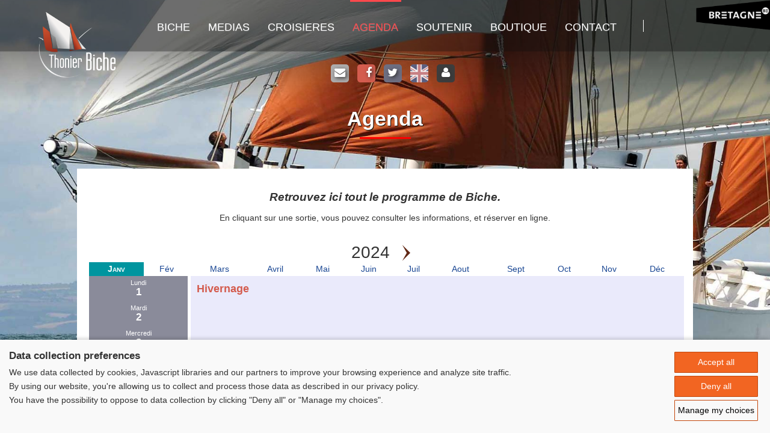

--- FILE ---
content_type: text/html
request_url: https://www.lebiche.com/?mode=agenda&afficheAnnee=2024
body_size: 21980
content:


<!DOCTYPE html>
<html lang="fr" >

<head>

	
	
	<title>Le Biche</title>

	<meta name="viewport" content="width=device-width" />
	<meta name="keywords" content="vieux gréement, sortie en mer, thonier, Le Biche, Bretagne sud" />
	<meta name="description" content="Embarquez sur le Biche, le dernier thonier dundee de Bretagne Sud" />
	<meta name="author" content="Azimut" />
	<meta http-equiv="Content-Type" content="text/html; charset=iso-8859-1" />
    <meta name="viewport" content="width=device-width, initial-scale=1.0">
	
	<link rel="stylesheet" media="all" type="text/css" title="css" href="css/bootstrap.min.css" />	
	<link rel="stylesheet" media="all" type="text/css" title="css" href="css/bootstrap-theme.min.css" />	
	<link rel="stylesheet" type="text/css" href="css/font-awesome.min.css">
	<link rel="stylesheet" type="text/css" href="css/jcarousel.responsive.css" />
	<link rel="stylesheet" type="text/css" href="js/jquery-ui-datepicker/jquery-ui.min.css" />
	<link rel="stylesheet" href="prettyGalerie/css/prettyPhoto.css" type="text/css" media="screen" />
	
	<link rel="stylesheet" type="text/css" href="css/modules.css" />
	<link rel="stylesheet" media="all" type="text/css" title="css" href="css/site.css?v=20211013" />


    
	<link rel="stylesheet" media="screen" type="text/css" title="css" href="css/narrow-screen.css?v=20211013" />	

	<link rel="stylesheet" type="text/css" href="css/print.css" media="print"/>

	<script type="text/javascript" src="js/jquery-2.1.4.min.js"></script>
	<script type="text/javascript" src="js/bootstrap.min.js"></script>
	<script type="text/javascript" src="fonctions.js"></script>
	<script type="text/javascript" src="js/jquery.placeholder.min.js"></script>
	<script type="text/javascript" src="js/jquery.orbit-1.2.3.min.js"></script>
	<script type="text/javascript" src="js/jquery-ui-datepicker/jquery-ui.min.js"></script>
	<script type="text/javascript" src="js/jquery.jcarousel.min.js"></script>
	<script type="text/javascript" src="prettyGalerie/js/jquery.prettyPhoto.js"></script>


    <script type="text/javascript" src="js/jquery.bpopup.min.js"></script>
	<script type="text/javascript">
		$().ready(function() {
		   	$('input, textarea').placeholder();
		    //La premiere fiche a t'elle un titre
		    premiereFiche = $("#corps .fiche").first();
		    if(($(premiereFiche).find("h2")).size()==0){
				$("#corps").addClass("without_titre_premiere_fiche");
		    }
		    
		    //Le menu footer n'affiche pas les sous menu => la premiere entrée du sous menu devient le lien du principal
		    $("#footerMenu ul li").has("ul").each(function(){
				firstUrl = $(this).find("ul li a").first().attr("href");
				$(this).find("a").attr("href",firstUrl);
		    });
		    
		    $("a[rel^='prettyPhoto']").prettyPhoto({theme:'dark_rounded_fr'});
		});
	</script>

	
	<script type="text/javascript" src="modules/commande/commande.js"></script>
</head>

<body onload="">


<div id="bgComplement"></div>

<div id="global" class="pageAgenda">
	<div id="conteneur">
		
		<div id="header">
			<div class="logoHeader">
				<a href="?" title=""><img src="images/logo-le-biche.png" class="img-responsive" /></a>
			</div>


			<div id="logoHeaderDroite" >
				<a href="http://www.marque-bretagne.fr/" target="_blank"><img src="images/logo-marque-bretagne.png" /></a>
			</div>
			<div class="zoneNav">
				
<nav class="menu navbar navbar-default">
	<div class="container-fluid">
		<div class="navbar-header navbar-left">
			<button type="button" class="navbar-toggle" data-toggle="collapse" data-target=".navbar-collapse">
		        <span class="icon-bar"></span>
		        <span class="icon-bar"></span>
		        <span class="icon-bar"></span>
			</button>
		</div>
	    <ul class="navbar-collapse collapse navbar-left nav navbar-nav">
<li ><a href="#" class=" dropdown-toggle "   data-toggle="dropdown" role="button" aria-haspopup="true" aria-expanded="false" >Biche</a><ul class="sousMenu  dropdown-menu "><li ><a href='/?mode=biche'   >Présentation</a></li><li ><a href='/?mode=association_vie'   >Vie de l'asso</a></li><li ><a href='/?mode=association_adhesion'   >Adhésions</a></li><li ><a href='/?mode=association_remerciements'   >Livre d'or</a></li><li ><a href='/?mode=newsletter'   >Newsletter</a></li><li ><a href='/?mode=association_recrutement'   >Recrutement</a></li></ul></li><li ><a href='/?mode=clicclac'   >Medias</a></li><li ><a href='/?mode=croisieres'   >Croisieres</a></li><li class="menuSelect"><a href='/?mode=agenda'   >Agenda</a></li><li ><a href='/?mode=fonds-social-solidaire'   >Soutenir</a></li><li ><a href='https://la-boutique-du-thonier-biche.mywizi.com/'   target='_blank'>Boutique</a></li><li ><a href='/?mode=contact'   >Contact</a></li>
	 	</ul>
	</div>
</nav>


<script type="text/javascript">
	$().ready(function(){
		$(".zoneNav .nav li:has(.dropdown-menu)").each(function(){
			$(this).hover(function(){
				$(this).addClass("open");
				$(this).find("a.dropdown-toggle").attr("aria-expanded","true");
			});
		});
	});
</script>

			</div>
			<div class="zoneReseauSocial">
	<a href="?mode=contact"><span class="fa fa-envelope" aria-hidden="true"></span></a>
	<a href="https://www.facebook.com/thonierbiche" target="_blank"><span class="fa fa-facebook" aria-hidden="true"></span></a>
	<a href="https://twitter.com/AmisDuBiche" target="_blank"><span class="fa fa-twitter" aria-hidden="true"></span></a>
	<a href="?mode=biche_en"><span class="fa" aria-hidden="true"></span></a>
	<a href="?mode=espace_membre"><span class="fa fa-user" aria-hidden="true"></span></a>
	
</div>
	
		</div>

		<div id="corps" class="">
			
	
	<div class="moduleKmlArticles "  >
	
	   <h1>Agenda</h1> 
	        <div class="fiche">
	            <p style="text-align: center;"><span style="font-size: 14pt;"><strong><em>Retrouvez ici tout le programme de Biche.</em></strong></span></p>
<p style="text-align: center;">En cliquant sur une sortie, vous pouvez consulter les informations, et r&eacute;server en ligne.</p>
	                <br />
	            
	            <div class="separateur"></div>
	            
	        </div>
	
	
	
	</div>

<div class="moduleKmlAgenda">

<div class="navigAnnees">
	2024
	<a href="?mode=agenda&amp;afficheAnnee=2025"><img  style="vertical-align:middle" src="images/fleche_suivante.png" alt="année suivante" /></a>
	
    
</div>

<style>
	.menu_agenda .plus_sel_mois01 {background-color:#00959f;color:white;font-weight:bold;font-variant:small-caps} 
	.menu_agenda .plus_sel_mois01 a{color:white;font-weight:bold;font-variant:small-caps} 
</style>
<div class="menu_agenda" style="text-align:center" class="responsive-table-line"><table style="width:100%"><tr ><td class="trait plus_sel_mois01" ><a href="?mode=agenda&lemois=01&afficheAnnee=2024">Janv</a></td><td class="trait plus_sel_mois02" ><a href="?mode=agenda&lemois=02&afficheAnnee=2024">Fév</a></td><td class="trait plus_sel_mois03" ><a href="?mode=agenda&lemois=03&afficheAnnee=2024">Mars</a></td><td class="trait plus_sel_mois04" ><a href="?mode=agenda&lemois=04&afficheAnnee=2024">Avril</a></td><td class="trait plus_sel_mois05" ><a href="?mode=agenda&lemois=05&afficheAnnee=2024">Mai</a></td><td class="trait plus_sel_mois06" ><a href="?mode=agenda&lemois=06&afficheAnnee=2024">Juin</a></td><td class="trait plus_sel_mois07" ><a href="?mode=agenda&lemois=07&afficheAnnee=2024">Juil</a></td><td class="trait plus_sel_mois08" ><a href="?mode=agenda&lemois=08&afficheAnnee=2024">Aout</a></td><td class="trait plus_sel_mois09" ><a href="?mode=agenda&lemois=09&afficheAnnee=2024">Sept</a></td><td class="trait plus_sel_mois10" ><a href="?mode=agenda&lemois=10&afficheAnnee=2024">Oct</a></td><td class="trait plus_sel_mois11" ><a href="?mode=agenda&lemois=11&afficheAnnee=2024">Nov</a></td><td class=" plus_sel_mois12"	><a href="?mode=agenda&lemois=12&afficheAnnee=2024">Déc</a></td></tr></table></div>
<div id="selecteurNavigationMois">
	<select name="navMois" class="form-control">
		
						<option  rel="?mode=agenda&amp;afficheAnnee=2025&amp;lemois=1">Janvier 2025</option>
					
						<option  rel="?mode=agenda&amp;afficheAnnee=2025&amp;lemois=2">Février 2025</option>
					
						<option  rel="?mode=agenda&amp;afficheAnnee=2025&amp;lemois=3">Mars 2025</option>
					
						<option  rel="?mode=agenda&amp;afficheAnnee=2025&amp;lemois=4">Avril 2025</option>
					
						<option  rel="?mode=agenda&amp;afficheAnnee=2025&amp;lemois=5">Mai 2025</option>
					
						<option  rel="?mode=agenda&amp;afficheAnnee=2025&amp;lemois=6">Juin 2025</option>
					
						<option  rel="?mode=agenda&amp;afficheAnnee=2025&amp;lemois=7">Juillet 2025</option>
					
						<option  rel="?mode=agenda&amp;afficheAnnee=2025&amp;lemois=8">Aout 2025</option>
					
						<option  rel="?mode=agenda&amp;afficheAnnee=2025&amp;lemois=9">Septembre 2025</option>
					
						<option  rel="?mode=agenda&amp;afficheAnnee=2025&amp;lemois=10">Octobre 2025</option>
					
						<option  rel="?mode=agenda&amp;afficheAnnee=2025&amp;lemois=11">Novembre 2025</option>
					
						<option  rel="?mode=agenda&amp;afficheAnnee=2025&amp;lemois=12">Décembre 2025</option>
					
						<option  rel="?mode=agenda&amp;afficheAnnee=2026&amp;lemois=1">Janvier 2026</option>
					
						<option  rel="?mode=agenda&amp;afficheAnnee=2026&amp;lemois=2">Février 2026</option>
					
						<option  rel="?mode=agenda&amp;afficheAnnee=2026&amp;lemois=3">Mars 2026</option>
					
						<option  rel="?mode=agenda&amp;afficheAnnee=2026&amp;lemois=4">Avril 2026</option>
					
						<option  rel="?mode=agenda&amp;afficheAnnee=2026&amp;lemois=5">Mai 2026</option>
					
						<option  rel="?mode=agenda&amp;afficheAnnee=2026&amp;lemois=6">Juin 2026</option>
					
						<option  rel="?mode=agenda&amp;afficheAnnee=2026&amp;lemois=7">Juillet 2026</option>
					
						<option  rel="?mode=agenda&amp;afficheAnnee=2026&amp;lemois=8">Aout 2026</option>
					
						<option  rel="?mode=agenda&amp;afficheAnnee=2026&amp;lemois=9">Septembre 2026</option>
					
						<option  rel="?mode=agenda&amp;afficheAnnee=2026&amp;lemois=10">Octobre 2026</option>
					
						<option  rel="?mode=agenda&amp;afficheAnnee=2026&amp;lemois=11">Novembre 2026</option>
					
						<option  rel="?mode=agenda&amp;afficheAnnee=2026&amp;lemois=12">Décembre 2026</option>
					
						<option  rel="?mode=agenda&amp;afficheAnnee=2027&amp;lemois=1">Janvier 2027</option>
					
						<option  rel="?mode=agenda&amp;afficheAnnee=2027&amp;lemois=2">Février 2027</option>
					
						<option  rel="?mode=agenda&amp;afficheAnnee=2027&amp;lemois=3">Mars 2027</option>
					
						<option  rel="?mode=agenda&amp;afficheAnnee=2027&amp;lemois=4">Avril 2027</option>
					
						<option  rel="?mode=agenda&amp;afficheAnnee=2027&amp;lemois=5">Mai 2027</option>
					
						<option  rel="?mode=agenda&amp;afficheAnnee=2027&amp;lemois=6">Juin 2027</option>
					
						<option  rel="?mode=agenda&amp;afficheAnnee=2027&amp;lemois=7">Juillet 2027</option>
					
						<option  rel="?mode=agenda&amp;afficheAnnee=2027&amp;lemois=8">Aout 2027</option>
					
						<option  rel="?mode=agenda&amp;afficheAnnee=2027&amp;lemois=9">Septembre 2027</option>
					
						<option  rel="?mode=agenda&amp;afficheAnnee=2027&amp;lemois=10">Octobre 2027</option>
					
						<option  rel="?mode=agenda&amp;afficheAnnee=2027&amp;lemois=11">Novembre 2027</option>
					
						<option  rel="?mode=agenda&amp;afficheAnnee=2027&amp;lemois=12">Décembre 2027</option>
					
	</select>
</div>


		<div class="evtSortie">
			<div class="listeJours">
				<a href='#' name='jour-1'></a><span class='jour Lun '><span class='jourSemaine'>Lundi</span><span class='jourSemaineAbbr'>Lun</span><span class='jourNum'>1</span></span><a href='#' name='jour-2'></a><span class='jour Mar '><span class='jourSemaine'>Mardi</span><span class='jourSemaineAbbr'>Mar</span><span class='jourNum'>2</span></span><a href='#' name='jour-3'></a><span class='jour Mer '><span class='jourSemaine'>Mercredi</span><span class='jourSemaineAbbr'>Mer</span><span class='jourNum'>3</span></span><a href='#' name='jour-4'></a><span class='jour Jeu '><span class='jourSemaine'>Jeudi</span><span class='jourSemaineAbbr'>Jeu</span><span class='jourNum'>4</span></span><a href='#' name='jour-5'></a><span class='jour Ven '><span class='jourSemaine'>Vendredi</span><span class='jourSemaineAbbr'>Ven</span><span class='jourNum'>5</span></span><a href='#' name='jour-6'></a><span class='jour Sam '><span class='jourSemaine'>Samedi</span><span class='jourSemaineAbbr'>Sam</span><span class='jourNum'>6</span></span><a href='#' name='jour-7'></a><span class='jour Dim '><span class='jourSemaine'>Dimanche</span><span class='jourSemaineAbbr'>Dim</span><span class='jourNum'>7</span></span><a href='#' name='jour-8'></a><span class='jour Lun '><span class='jourSemaine'>Lundi</span><span class='jourSemaineAbbr'>Lun</span><span class='jourNum'>8</span></span><a href='#' name='jour-9'></a><span class='jour Mar '><span class='jourSemaine'>Mardi</span><span class='jourSemaineAbbr'>Mar</span><span class='jourNum'>9</span></span><a href='#' name='jour-10'></a><span class='jour Mer '><span class='jourSemaine'>Mercredi</span><span class='jourSemaineAbbr'>Mer</span><span class='jourNum'>10</span></span><a href='#' name='jour-11'></a><span class='jour Jeu '><span class='jourSemaine'>Jeudi</span><span class='jourSemaineAbbr'>Jeu</span><span class='jourNum'>11</span></span><a href='#' name='jour-12'></a><span class='jour Ven '><span class='jourSemaine'>Vendredi</span><span class='jourSemaineAbbr'>Ven</span><span class='jourNum'>12</span></span><a href='#' name='jour-13'></a><span class='jour Sam '><span class='jourSemaine'>Samedi</span><span class='jourSemaineAbbr'>Sam</span><span class='jourNum'>13</span></span><a href='#' name='jour-14'></a><span class='jour Dim '><span class='jourSemaine'>Dimanche</span><span class='jourSemaineAbbr'>Dim</span><span class='jourNum'>14</span></span><a href='#' name='jour-15'></a><span class='jour Lun '><span class='jourSemaine'>Lundi</span><span class='jourSemaineAbbr'>Lun</span><span class='jourNum'>15</span></span><a href='#' name='jour-16'></a><span class='jour Mar '><span class='jourSemaine'>Mardi</span><span class='jourSemaineAbbr'>Mar</span><span class='jourNum'>16</span></span><a href='#' name='jour-17'></a><span class='jour Mer '><span class='jourSemaine'>Mercredi</span><span class='jourSemaineAbbr'>Mer</span><span class='jourNum'>17</span></span><a href='#' name='jour-18'></a><span class='jour Jeu '><span class='jourSemaine'>Jeudi</span><span class='jourSemaineAbbr'>Jeu</span><span class='jourNum'>18</span></span><a href='#' name='jour-19'></a><span class='jour Ven '><span class='jourSemaine'>Vendredi</span><span class='jourSemaineAbbr'>Ven</span><span class='jourNum'>19</span></span><a href='#' name='jour-20'></a><span class='jour Sam '><span class='jourSemaine'>Samedi</span><span class='jourSemaineAbbr'>Sam</span><span class='jourNum'>20</span></span><a href='#' name='jour-21'></a><span class='jour Dim '><span class='jourSemaine'>Dimanche</span><span class='jourSemaineAbbr'>Dim</span><span class='jourNum'>21</span></span><a href='#' name='jour-22'></a><span class='jour Lun '><span class='jourSemaine'>Lundi</span><span class='jourSemaineAbbr'>Lun</span><span class='jourNum'>22</span></span><a href='#' name='jour-23'></a><span class='jour Mar '><span class='jourSemaine'>Mardi</span><span class='jourSemaineAbbr'>Mar</span><span class='jourNum'>23</span></span><a href='#' name='jour-24'></a><span class='jour Mer '><span class='jourSemaine'>Mercredi</span><span class='jourSemaineAbbr'>Mer</span><span class='jourNum'>24</span></span><a href='#' name='jour-25'></a><span class='jour Jeu '><span class='jourSemaine'>Jeudi</span><span class='jourSemaineAbbr'>Jeu</span><span class='jourNum'>25</span></span><a href='#' name='jour-26'></a><span class='jour Ven '><span class='jourSemaine'>Vendredi</span><span class='jourSemaineAbbr'>Ven</span><span class='jourNum'>26</span></span><a href='#' name='jour-27'></a><span class='jour Sam '><span class='jourSemaine'>Samedi</span><span class='jourSemaineAbbr'>Sam</span><span class='jourNum'>27</span></span><a href='#' name='jour-28'></a><span class='jour Dim '><span class='jourSemaine'>Dimanche</span><span class='jourSemaineAbbr'>Dim</span><span class='jourNum'>28</span></span><a href='#' name='jour-29'></a><span class='jour Lun '><span class='jourSemaine'>Lundi</span><span class='jourSemaineAbbr'>Lun</span><span class='jourNum'>29</span></span><a href='#' name='jour-30'></a><span class='jour Mar '><span class='jourSemaine'>Mardi</span><span class='jourSemaineAbbr'>Mar</span><span class='jourNum'>30</span></span><a href='#' name='jour-31'></a><span class='jour Mer '><span class='jourSemaine'>Mercredi</span><span class='jourSemaineAbbr'>Mer</span><span class='jourNum'>31</span></span>
			</div>
			<div class="infosEvtSorties">
				<div class='infoEvt '><span class='infoEvtTitre'>Hivernage</span><a href='?mode=sortie_detail&id_sortie=12679' class='plusInfos'>+ d'infos</a></div>
			</div>
		</div>
		
<div class="menu_agenda" style="text-align:center" class="responsive-table-line"><table style="width:100%"><tr ><td class="trait plus_sel_mois01" ><a href="?mode=agenda&lemois=01&afficheAnnee=2024">Janv</a></td><td class="trait plus_sel_mois02" ><a href="?mode=agenda&lemois=02&afficheAnnee=2024">Fév</a></td><td class="trait plus_sel_mois03" ><a href="?mode=agenda&lemois=03&afficheAnnee=2024">Mars</a></td><td class="trait plus_sel_mois04" ><a href="?mode=agenda&lemois=04&afficheAnnee=2024">Avril</a></td><td class="trait plus_sel_mois05" ><a href="?mode=agenda&lemois=05&afficheAnnee=2024">Mai</a></td><td class="trait plus_sel_mois06" ><a href="?mode=agenda&lemois=06&afficheAnnee=2024">Juin</a></td><td class="trait plus_sel_mois07" ><a href="?mode=agenda&lemois=07&afficheAnnee=2024">Juil</a></td><td class="trait plus_sel_mois08" ><a href="?mode=agenda&lemois=08&afficheAnnee=2024">Aout</a></td><td class="trait plus_sel_mois09" ><a href="?mode=agenda&lemois=09&afficheAnnee=2024">Sept</a></td><td class="trait plus_sel_mois10" ><a href="?mode=agenda&lemois=10&afficheAnnee=2024">Oct</a></td><td class="trait plus_sel_mois11" ><a href="?mode=agenda&lemois=11&afficheAnnee=2024">Nov</a></td><td class=" plus_sel_mois12"	><a href="?mode=agenda&lemois=12&afficheAnnee=2024">Déc</a></td></tr></table></div>





</div>
<script type="text/javascript">
	$().ready(function(){
		$(".moduleKmlAgenda .infoEvt").each(function(){
			$(this).click(function(){
				document.location = $(this).find(".plusInfos").attr("href");
			});
		});
		$("#selecteurNavigationMois select").change(function(){
			newUrl = $(this).find(":selected").attr("rel");
			document.location = newUrl;
		});
	});
</script>



		</div>
		<div class="separateur"></div>

		<div id="footer">
			<!--<div id="logoFooterDroite">-->
				<!--<a href="http://www.marque-bretagne.fr/" target="_blank"><img src="images/logo-marque-bretagne.png" /></a>-->
			<!--</div>-->
			<!--<div id="logoFooterGauche">-->
				<!--<a href="http://www.produitenbretagne.bzh/" target="_blank"><img src="images/logo-produit-bretagne-culture-creation_nouveau.png" /></a>-->
			<!--</div>-->
			<div class="zoneReseauSocial">
	<a href="?mode=contact"><span class="fa fa-envelope" aria-hidden="true"></span></a>
	<a href="https://www.facebook.com/thonierbiche" target="_blank"><span class="fa fa-facebook" aria-hidden="true"></span></a>
	<a href="https://twitter.com/AmisDuBiche" target="_blank"><span class="fa fa-twitter" aria-hidden="true"></span></a>
	<a href="?mode=biche_en"><span class="fa" aria-hidden="true"></span></a>
	<a href="?mode=espace_membre"><span class="fa fa-user" aria-hidden="true"></span></a>
	
		<a href="?mode=contact" class="bouton_contact">Contact</a>
	
</div>
	
			<div id="footerMenu">
				<ul>
					<li ><a href="#" class="" >Biche</a><ul class="sousMenu "><li ><a href='/?mode=biche'   >Présentation</a></li><li ><a href='/?mode=association_vie'   >Vie de l'asso</a></li><li ><a href='/?mode=association_adhesion'   >Adhésions</a></li><li ><a href='/?mode=association_remerciements'   >Livre d'or</a></li><li ><a href='/?mode=newsletter'   >Newsletter</a></li><li ><a href='/?mode=association_recrutement'   >Recrutement</a></li></ul></li><li ><a href='/?mode=clicclac'   >Medias</a></li><li ><a href='/?mode=croisieres'   >Croisieres</a></li><li class="menuSelect"><a href='/?mode=agenda'   >Agenda</a></li><li ><a href='/?mode=fonds-social-solidaire'   >Soutenir</a></li><li ><a href='https://la-boutique-du-thonier-biche.mywizi.com/'   target='_blank'>Boutique</a></li><li ><a href='/?mode=contact'   >Contact</a></li>

<script type="text/javascript">
	$().ready(function(){
		$(".zoneNav .nav li:has(.dropdown-menu)").each(function(){
			$(this).hover(function(){
				$(this).addClass("open");
				$(this).find("a.dropdown-toggle").attr("aria-expanded","true");
			});
		});
	});
</script>

				</ul>
			</div>
			<div id="signature">
				<a href="?mode=mentions">Mentions légales</a> | <a href="?mode=plan_site">Plan du site</a> | 
				<small style="white-space: nowrap;">
		        	<a href="http://www.azimut.net" target="_blank">Réalisation : Azimut</a> - <a href="http://www.azimut.net/solutions_internet" target="_blank">Création sites internet</a> &amp; <a href="http://www.azimut.net/bornes_interactives" target="_blank">Bornes interactives</a>
				</small>
			</div>
			<div class="separateur"></div>
		</div>
	</div>
</div>
	<script src="https://consent.extrazimut.net/consent.js"></script>
	<script>
		azimutConsentManager.create({
            locale: '',
            consent: {
                required: {},
                gtag: {measurementId: 'G-F8NN8L06SH'}
            }
        });
	</script>
</body>
</html>

--- FILE ---
content_type: text/css
request_url: https://www.lebiche.com/css/jcarousel.responsive.css
body_size: 1591
content:
.jcarousel-wrapper {
    position: relative;
    padding: 0 40px;
}

/** Carousel **/

.jcarousel {
    position: relative;
    overflow: hidden;
    width: 100%;
}

.jcarousel ul {
    width: 20000em;
    position: relative;
    list-style: none;
    margin: 0;
    padding: 0;
}

.jcarousel li {
    display: inline-block;
    vertical-align: middle;
    width: 200px;
    padding: 0 15px;
    border: 1px solid #fff;
    box-sizing: border-box;
    text-align: center;
}

.jcarousel img {
    display: inline-block;
    max-width: 100%;
    max-height: 75px;
    height: auto !important;
}

/** Carousel Controls **/

.jcarousel-control-prev,
.jcarousel-control-next {
    position: absolute;
    top: calc(50% - 15px);
    margin-top: -15px;
    width: 30px;
    height: 30px;
    font-size: 20px;
    text-align: center;
    text-decoration: none;
}

.jcarousel-control-prev {
    left: 15px;
}

.jcarousel-control-next {
    right: 15px;
}

/** Carousel Pagination **/

.jcarousel-pagination {
    position: absolute;
    bottom: -40px;
    left: 50%;
    -webkit-transform: translate(-50%, 0);
    -ms-transform: translate(-50%, 0);
    transform: translate(-50%, 0);
    margin: 0;
}

.jcarousel-pagination a {
    text-decoration: none;
    display: inline-block;

    font-size: 11px;
    height: 10px;
    width: 10px;
    line-height: 10px;

    background: #fff;
    color: #4E443C;
    border-radius: 10px;
    text-indent: -9999px;

    margin-right: 7px;

    box-shadow: 0 0 2px #4E443C;
}

.jcarousel-pagination a.active {
    background: #4E443C;
    color: #fff;
    opacity: 1;
    box-shadow: 0 0 2px #F0EFE7;
}


--- FILE ---
content_type: text/css
request_url: https://www.lebiche.com/css/modules.css
body_size: 29725
content:
a img {
	border: none;
}
a {
	color: #194693;
	text-decoration: none;
}
a:hover {
	text-decoration: underline;
}

.separateur {
	clear: both;
	width: 100%;
}
.separateurVertical {
	float: left;
	width: 1%;
	height: 10px;
}
.imgIcone {
	vertical-align: middle;
	margin-right: 7px;
}

.attention {
	color: #cc0000;
}
.commentaire {
	color: #999999 !important;
}

/*******************************************************************************
**********************			MODULE KAMELEON		  **********************
**********************		  module-liste-index		**********************
*******************************************************************************/

.moduleKmlIndex h1 {

}
.moduleKmlIndex h1:first-letter {

}
.moduleKmlIndex h2 {
	margin-bottom: 10px;

}
.moduleKmlIndex h3 {

}
.moduleKmlIndex p {
	text-align: justify;
}
.moduleKmlIndex .liste {
	/*float: left;*/
	/*width: 280px;*/
	text-align: left;
}
.moduleKmlIndex .liste ul {
	margin:0px;
	padding-left:20px;
}
.moduleKmlIndex .liste li {
	font-weight: bold;
}
.moduleKmlIndex .fiche {
	float: right;
	width: 380px;
	padding: 10px;
	border: 1px solid black;
	background-color: white;
}

.moduleKmlIndex .fiche .imprime {
	text-align: right;
}
.moduleKmlIndex .infosResultat {
	color: #999999;
	font-size: 10px;
}
.moduleKmlIndex .photoMdl {
	float: right;
	/*width: 300px;*/
	text-align: center;
	margin-left: 15px;
}
.moduleKmlIndex .photoMdl img {
	max-width: 300px;
	max-height: 300px;
}
.moduleKmlIndex .photoMdl span{
	font-style: italic;
}
.moduleKmlIndex .videoMdl {
	width: 320px;
	text-align: center;
	margin: 0 auto;
}
.moduleKmlIndex .videoMdl span{
	font-style: italic;
}

/*******************************************************************************
**********************			MODULE KAMELEON		  **********************
**********************			module-liste			**********************
*******************************************************************************/


/*Liste des actus*/

.moduleKmlArticles .fiche {
	/*margin-bottom: 20px;*/
}
.moduleKmlArticles h1 {

}
.moduleKmlArticles h1:first-letter {

}
#corps .moduleKmlArticles h2 {
	margin-bottom: 15px;
}
.moduleKmlArticles h3 {

}
.moduleKmlArticles .photoMdl {
	float: right;
	/*width: 300px;*/
	text-align: center;
	margin-left: 15px;
}
.moduleKmlArticles .photoMdl img {
/*	max-width: 300px;
	max-height: 300px;*/
}
.moduleKmlArticles .photoMdl img.top {
/*
	max-width: 500px;
	max-height: 300px;
*/
}
.moduleKmlArticles .photoMdl span{
	font-style: italic;
}
.moduleKmlArticles .videoMdl {
	float: left;
	/*width: 300px;*/
	text-align: center;
	margin-right: 15px;
}
.moduleKmlArticles .videoMdl span{
	font-style: italic;
}
.moduleKmlArticles p {
	/*text-align: justify;*/
}
.moduleKmlArticles .infosResultat {
	color: #999999;
	font-size: 10px;
}
.moduleKmlArticles .commentaire {
	color: #666666;
	font-size: 10px;
}

.bouton_commande {
	padding: 3px;
}

.bouton_commande_disabled {
	padding: 3px 3px 3px 25px;
	background: url(../images/attente.gif) no-repeat left center;
}

/*******************************************************************************
**********************			MODULE KAMELEON		  **********************
**********************		 module-liste-agenda		**********************
*******************************************************************************/


.moduleKmlAgenda .fiche {
	/*margin-bottom: 20px;*/
}

.moduleKmlAgenda .navigAnnees {
	text-align: center;
	font-size: 2em;
}
.moduleKmlAgenda .navigAnnees a {
	margin: 0 10px;
	font-size: 0.5em;
	vertical-align: middle;
}

.moduleKmlAgenda h1 {

}
.moduleKmlAgenda h1:first-letter {

}
.moduleKmlAgenda h2 {

}
.moduleKmlAgenda h3 {
	margin: 0;
	padding: 0;
	font-size: 1.2em;
}
.moduleKmlAgenda .photoMdl {
	float: right;
	/*width: 300px;*/
	text-align: center;
	margin-left: 15px;
}
.moduleKmlAgenda .photoMdl img {
	max-width: 150px;
	max-height: 300px;
}
.moduleKmlAgenda .photoMdl span{
	font-style: italic;
}
.moduleKmlAgenda .videoMdl {
	float: left;
	/*width: 300px;*/
	text-align: center;
	margin-right: 15px;
}
.moduleKmlAgenda .videoMdl span{
	font-style: italic;
}
.moduleKmlAgenda p {
	text-align: justify;
}
.moduleKmlAgenda .infosResultat {
	color: #999999;
	font-size: 10px;
}
.moduleKmlAgenda .commentaire {
	color: #666666;
	font-size: 10px;
}
#rechercheAgenda {
	text-align: center;
}
#rechercheAgenda h3 {
	margin-bottom: 5px;
}


/*******************************************************************************
**********************			MODULE KAMELEON		  **********************
**********************		 module-liste-resume		**********************
*******************************************************************************/

/*Liste des titres des fiches (colonne de résumé des fiches)*/
.moduleKmlResume {
/*	width: 250px;*/
}
.moduleKmlResume .fiche{
	margin-bottom:50px;
	cursor: pointer;
}
.moduleKmlResume h1 {

}
.moduleKmlResume h1:first-letter {

}
.moduleKmlResume h2 {
	max-width: calc(100% - 200px);
}
#corps .moduleKmlResume .fiche~.fiche h2{
	margin-top: 0px;	
}
#corps .moduleKmlResume h3 {

}
.moduleKmlResume .photoMdl {
	float: left;
}
.moduleKmlResume .photoMdl:nth-of-type(2){
	display: none;
}
.moduleKmlResume .photoMdl:nth-of-type(2) img{
	max-width: 100%;
}
.moduleKmlResume .contenuFiche {
	margin: 15px 0 0 175px;
	width: calc(100% - 175px);
}
.moduleKmlResume p {
	text-align: justify;
}
.moduleKmlResume .infosResultat {
	color: #999999;
	font-size: 10px;
}
.moduleKmlResume .lireSuite{
	text-align: right;
}
.moduleKmlResume .lireSuite a{
	display: inline-block;
	padding: 5px 10px;
	background: #d35c4e;
	color: white;
	border-radius: 10px;
}
.moduleKmlResume hr {

}

/*******************************************************************************
**********************			MODULE KAMELEON		  **********************
**********************		 module-liste-titre		 **********************
*******************************************************************************/

.moduleKmlTitre .commentaire {
	color: #666666;
	font-size: 10px;
	margin-left: 20px;
}
.moduleKmlTitre img{
	max-width: 150px;
	max-height: 150px;
}

.moduleKmlTitre .image {
	float: left;
	margin-right: 15px;

}


/*******************************************************************************
**********************			MODULE KAMELEON		  **********************
**********************		  module-liste-une		  **********************
*******************************************************************************/

/*actus à la une*/

.moduleKmlUne {
	width: 100%;
}
.moduleKmlUne .fiche, .moduleKmlUne .ficheActuOver {
	/*float: left;
	width: 49.5%;*/
}

.moduleKmlUne h1 {
	
}
.moduleKmlUne h2 {
	
}
.moduleKmlUne h3 {
	margin: 0;
	/*font-size: 12px;*/
	font-weight: normal;
}
.moduleKmlUne .photoMdl{
	position:relative;
	float: left;
}
.moduleKmlUne .vignette_video{
	height:50px;
	width:50px;
	position:absolute;
	left:20px;
	top:20px;
	opacity: 0.7;
	filter: alpha(opacity=70);
	background:url(../images/lecture_video.png) no-repeat;
}
.moduleKmlUne .image {
	margin-top: 3px;
	margin-right: 10px;
	max-width: 100px;
	max-height: 100px;

}
.moduleKmlUne p {
	margin: 0;
}
.moduleKmlUne .lireSuite {
	text-align: left;
	clear: left;
	padding-top: 3px;
}
.moduleKmlUne .lireSuite img {
	vertical-align: middle;
	margin-bottom: 2px;
	margin-right: 2px;
}

/*******************************************************************************
**********************			MODULE KAMELEON		  **********************
**********************   module-liste-une-produit     **********************
*******************************************************************************/

.moduleKmlUneProduit {
	width: 100%;
}
.moduleKmlUneProduit .fiche {
	
}

.moduleKmlUneProduit h1 {
	text-indent: 4px;
}
.moduleKmlUneProduit h2 {
	text-indent: 4px;
}
.moduleKmlUneProduit h3 {
	margin: 0;
	font-size: 12px;
	font-weight: normal;
	text-indent: 4px;
}
.moduleKmlUneProduit .zoneTexte {
	position: relative;
	padding-left: 4px;
	height: 131px;
	/*height: 128px;*/
	overflow: hidden;
}
.colonneTexte1, .colonneTexte2 {
	float: left;
	width: 180px;
	
}
.colonneTexte1 {
	margin-right: 5px;
	height: 131px;
	overflow: hidden;
}
.colonneTexte2 {
	position: relative;
	top: -130px;
	height: 223px;
	overflow: hidden;
}
.moduleKmlUneProduit .image {
	float: left;
	margin-top: 5px;
	margin-right: 1px;
	max-width: 210px;
}
.moduleKmlUneProduit p {
	text-align: justify;
	margin: 0;
}
.moduleKmlUneProduit .lireSuite {
	text-align: right;
	position: absolute;
	right:0;
	top: 105px;
	font-weight: bold;
}
.moduleKmlUneProduit .lireSuite img {
	vertical-align: middle;
	margin-bottom: 2px;
	margin-right: 2px;
}

.moduleKmlUneProduit .imageDiapo {
	float: left;
	margin-right: 1px;
	max-width: 183px;
	max-height: 137px;
}

/*******************************************************************************
**********************			MODULE KAMELEON		  **************************
**********************		     module-edito		  **************************
*******************************************************************************/

.moduleKmlEdito .image {
	margin: 5px;
	max-width: 143px;
	max-height: 143px;
}
.moduleKmlEdito p {
	margin: 0;
}

/*******************************************************************************
**********************			MODULE KAMELEON	         ***********************
**********************			module-recherche		 ***********************
*******************************************************************************/
.moduleKmlRecherche .fiche {
	margin-bottom: 20px;
}
.moduleKmlRecherche .photoMdl {
	float: left;
	text-align: center;
	margin: 3px 10px 0 0;
	width: 90px;
	height: 62px;
	background: #c0c0c0;
}
.moduleKmlRecherche p {
	margin: 0;
	padding: 0;
}
.moduleKmlRecherche .photoMdl span {
	font-style: italic;
}

.moduleKmlRecherche .videoMdl {
	float: left;
	text-align: center;
	margin-right: 5px;
	max-width: 50px;
	max-height: 50px;
}

.moduleKmlRecherche .videoMdl span {
	font-style: italic;
}

.moduleKmlRecherche p {
	text-align: justify;
}

.moduleKmlRecherche .infosResultat {
	color: #999999;
	font-size: 10px;
}

.moduleKmlRecherche .commentaire {
	color: #666666;
	font-size: 10px;
}


/*******************************************************************************
**********************           MODULE KAMELEON          **********************
**********************       module-liste-mozaique        **********************
*******************************************************************************/
.moduleKmlMozaique .fiche {
    float: left;
    margin: 10px;
}

.moduleKmlMozaique .commentaire {
    color: #666666;
    margin-left: 20px;
}
.moduleKmlMozaique img{
}

.moduleKmlMozaique .image {
    float: left;
    margin-right: 15px;
}


/*******************************************************************************
**********************           MODULE KAMELEON          **********************
**********************       module-liste-pretty-galerie  **********************
*******************************************************************************/
.moduleKmlPrettyGallery{
    position: relative;
    width: 100%;
	height:auto;
    
    text-align: center;
	
}

.moduleKmlPrettyGallery .galerie-content{
    width: 100%;
    height:auto;
	padding: 9px 5px 9px 5px;
    position: relative;
	margin-bottom:15px;
	
}
.moduleKmlPrettyGallery .fiche{
    display:inline-block;
	vertical-align:top;
    width: 246px;
    padding: 5px;
    margin: 0px;
    /*overflow: hidden;*/
    background-color: #eeece3;
	
/*	border:solid 1px red;*/
	
}
.moduleKmlPrettyGallery .fiche img{
    min-width: 220px;
	max-width: 220px;
    max-height: 146px;
	 max-height: 146px;
	border:solid 2px #753f2b;
	
	/*
	box-shadow: 0px 0px 4px 2px rgba(0, 0, 0, 0.36);
-moz-box-shadow: 0px 0px 4px 2px rgba(0, 0, 0, 0.36);
-webkit-box-shadow: 0px 0px 4px 2px rgba(0, 0, 0, 0.36);*/
}
.moduleKmlPrettyGallery .fiche .legende{
    display: block;
    height: 20px;
    font-size: 100%;
    text-align: center;
    color: #aaaaaa;
}
.moduleKmlPrettyGallery .image_cachee{
    display: none;
}
.moduleKmlPrettyGallery .picto-next{
    position: absolute;
    right: 2px;
    top: 175px;
}
.moduleKmlPrettyGallery .picto-previous{
    position: absolute;
    left: 2px;
    top: 175px;
}

.moduleKmlPrettyGallery .navigation{
    position: relative;
    left:0px;
    bottom: 0px;
    width: 100%;
    text-align: center;
}

.moduleKmlPrettyGallery .navigation .current{
    font-weight: bold;
}

.moduleKmlPrettyGallery .navigation .picto-previous, .moduleKmlPrettyGallery .navigation .picto-next{
    position: static;
    vertical-align: middle;
}

/*******************************************************************************
**********************			MODULE KAMELEON		  **********************
**********************			module-liste-cartes-visites			**********************
*******************************************************************************/

/*Liste des actus*/

.moduleKmlCartesVisites .fiche {
	float: left;
	width: 41%;
	padding: 2%;
	border: 1px solid #333333;
	border-radius: 10px;
	box-shadow: 3px 3px 2px #aaa;
	/*margin-bottom: 20px;*/
}
.moduleKmlCartesVisites .separateurVertical {
	width: 5%;
}
.moduleKmlCartesVisites .separateur{
	height: 20px;
}
.moduleKmlCartesVisites h2 {
	background-color: transparent;
	color: #222222;
}
.moduleKmlCartesVisites h3 {
	color: #444444;
}
.moduleKmlCartesVisites .photoMdl {
	float: right;
	width: 40%;
	margin-left: 15px;
}
.moduleKmlCartesVisites .photoMdl img {
	max-width: 100%;
}
.moduleKmlCartesVisites .photoMdl span{
	font-style: italic;
}
.moduleKmlCartesVisites .coordonnees{
	text-align: left;
}
.moduleKmlCartesVisites .infosResultat {
	color: #999999;
	font-size: 10px;
}


/*******************************************************************************
**********************           MODULE COMMANDE          **********************
**********************       affichage du panier          **********************
*******************************************************************************/
#kameleon_panier{
    border: 1px solid #e0e0e0;
    width: 230px;
    padding: 10px;
}
#kameleon_panier h3{
}
#kameleon_panier .complement_autre_item_panier{
}
#kameleon_panier .item_panier{
}
#kameleon_panier .item_panier .titre_item_panier{
    float: left;
    display: block;
    width: 170px;
}
#kameleon_panier .item_panier .soustotal_item_panier{
    display: block;
    float: right;
    width: 60px;
    text-align: right;
}
#kameleon_panier .suppr_article_panier{
    cursor: pointer;
    vertical-align: middle;
}
#kameleon_panier .last_ajouter{
    color: red;
}
#kameleon_panier .total{
    clear: both;
    border-top: 1px solid #333333;
}
#kameleon_panier .total .nombre_articles{
    float: left;
    display: block;
    width: 115px;
}
#kameleon_panier .total .somme_articles{
    display: block;
    float: right;
    width: 115px;
    text-align: right;
}
#kameleon_panier .action{
    clear: both;
    padding-top: 5px;
}
#kameleon_panier .action .bouton_voir_panier{
    float: left;
    display: block;
    width: 111px;
    text-align: center;
    padding: 2px;
    color: white;
    background-color: #333333;
}
#kameleon_panier .action .bouton_commander{
    float: right;
    display: block;
    width: 111px;
    text-align: center;
    padding: 2px;
    color: white;
    background-color: #dd7b8d;
}
#kameleon_panier .complement_autre_item_panier{
    clear: both;
}

/*******************************************************************************
**********************           MODULE COMMANDE          **********************
**********************       récap panier                 **********************
*******************************************************************************/
.panier_liste{
    width: 99%;
}
.panier_liste .table_liste_panier{
    width: 100%;
}
.panier_liste .table_liste_panier .header_nom_produit{
    width: 50%;
}
.panier_liste .table_liste_panier .header_prix_unitaire, .panier_liste .table_liste_panier .cell_prix_unitaire{
    text-align: right;
}
.panier_liste .table_liste_panier .header_quantite, .panier_liste .table_liste_panier .cell_quantite{
    text-align: center;
    padding: 0px 5px;
}
.panier_liste .table_liste_panier .cell_nom_produit{
        padding: 0px 0px 10px 0px;
}
/*.panier_liste .table_liste_panier .cell_quantite{
    float: left;
}*/
.panier_liste .table_liste_panier .header_sous_total, .panier_liste .table_liste_panier .cell_sous_total{
    text-align: right;
}
.panier_liste .table_liste_panier .chp_prix_unitaire{
    border: none;
    cursor: default;
    text-align: right;
    background: transparent;
}
.panier_liste .table_liste_panier .chp_quantite{
    float: left;
    text-align: center;
    cursor: default;
    height: 17px;
    border: none;
    border-top: 1px solid #333333;
    border-bottom: 1px solid #333333;
    background: transparent;
}
.panier_liste .table_liste_panier .chp_sous_total{
    border: none;
    cursor: default;
    text-align: right;
    background: transparent;
}
.panier_liste .quantite_moins{
    float: left;
    display: block;
    text-align: center;
    line-height: 19px;
    width: 19px;
    height: 19px;
    color: white;
    background-color: #333333;
}
.panier_liste .quantite_plus{
    float: left;
    display: block;
    text-align: center;
    line-height: 19px;
    width: 19px;
    height: 19px;
    color: white;
    background-color: #333333;
}
.panier_liste .quantite_moins:hover, .panier_liste .quantite_plus:hover{
    text-decoration: none;
    color: red;
}
.panier_liste .table_liste_panier tr.ligneA{
    background-color: #ededed;
}
.panier_liste .table_liste_panier tr.ligneB{
    background-color: #ffffff;
}
.panier_liste .total{
    width: 100%;
}
.panier_liste .chp_total{
    text-align: right;
    border: none;
    font-weight: bold;
}
.panier_liste .action{
    text-align: right;
    padding: 15px 0px;
}
.panier_liste .nombre_articles{
}
.panier_liste .somme_articles{
    float: right;
}

/*******************************************************************************
**********************           MODULE COMMANDE          **********************
**********************       page d'identification        **********************
*******************************************************************************/
.commande_identification{
}
.commande_identification .zone_form_ident{
    float: left;
    padding: 0px 15px 0px 0px;
    width: 200px;
}
.commande_identification .zone_form_creation{
    padding: 0px 0px 0px 15px;
    border-left: 1px solid #333333;
    float: right;
}
.commande_identification .action{
    padding: 15px 0px 0px 0px;
    text-align: right;
}
.commande_identification .captcha-form{
    border: 1px solid #333333;
    width: 320px;
    padding: 10px;
    margin: 10px 0px 0px 0px;
}

/*******************************************************************************
**********************           MODULE COMMANDE          **********************
**********************       page livraison        **********************
*******************************************************************************/
.commande_livraison{
}
.commande_livraison .adresse_facturation{
    float: left;
    padding: 0px 15px 0px 0px;
    width: 40%;
}
.commande_livraison .adresse_livraison{
    padding: 0px 0px 0px 15px;
    border-left: 1px solid #333333;
    float: right;
    width: 40%;
}
.commande_livraison .action{
    padding: 15px 0px 0px 0px;
    text-align: right;
}
.commande_livraison .captcha-form{
    border: 1px solid #333333;
    width: 320px;
    padding: 10px;
    margin: 10px 0px 0px 0px;
}


/*******************************************************************************
**********************           MODULE COMMANDE          **********************
**********************            page paiement           **********************
*******************************************************************************/
.info_commande {
	width: 230px;
	margin: 0 auto;
}
.info_commande label{
    font-weight: bold;
}

/*******************************************************************************
**********************           MODULE COMMANDE          **********************
**********************       étapes tunnel achat        **********************
*******************************************************************************/
.tunnel_achat_etapes{
    list-style: none;
    width: 100%;
    padding: 0px;
}
.tunnel_achat_etapes li{
    display: block;
    float: left;
    width: 61px;
    height: 32px;
    padding: 3px 30px 0px 5px;
    text-align: left;
    background: url(../images/fleche_etape_suivante.png) center right no-repeat;
}
.tunnel_achat_etapes .etape_faite{
    background-color: #ededed;
    background-image: url(../images/fleche_etape_suivante_faite.png);
}
.tunnel_achat_etapes .etape_en_cours{
    font-weight: bold;
}
.tunnel_achat_etapes .etape_non_faite{
}


/*******************************************************************************
************************		  MODULE AGENDA		  ***********************
*******************************************************************************/


.moduleAgenda h1 {

}
.moduleAgenda h2 {

}
.moduleAgenda h3 {

}
.moduleAgenda .commentaire {
	color: #999999;
	font-size: 10px;
}
.moduleAgenda .selectSalles {
	text-align: center;
}
/*Liste des rendez vous sur une semaine*/
.moduleAgenda .semaine {
	/*background-color: white;*/
}
.moduleAgenda .semaine hr {

}
.moduleAgenda .semaine .annee {
	font-size: 20px;
	font-weight: bold;
	text-align: center;
}
.moduleAgenda .semaine .navigation {
	font-size: 10px;
}
.moduleAgenda .semaine .dateAujourdhui {
	text-align: center;
	font-size: 10px;
}
.moduleAgenda .semaine .enteteJours {
	text-align: center;
}
.moduleAgenda .semaine .enteteJours td{
	border: 1px solid black;
}
.moduleAgenda .semaine .enteteJours td{
	width: 110px;
}
.moduleAgenda .semaine .numeroJour {
	color: #cc0000;
	font-size: 20px;
	font-weight: bold;
}
.moduleAgenda .semaine .nomJour {
	color: #000000;
	font-weight: bold;
}
.moduleAgenda .semaine .mois {
	color: #000000;
	font-size: 10px;
}

.moduleAgenda .semaine .rdvJours {
	text-align: left;
	vertical-align: top;
	height: 250px;
}
.moduleAgenda .semaine .rdvJours td{
	border: 1px solid black;
}
.moduleAgenda .semaine .rdvJours .heure {
	font-size: 10px;
	font-style: italic;
	text-decoration: underline;
}
.moduleAgenda .semaine .rdvJours .evenement {
	color: black;
	font-size: 12px;
	font-weight: bold;
	text-decoration: none;
}
.moduleAgenda .semaine .rdvJours img {
	/*vertical-align : middle;*/
/*	float: left;*/
}
.moduleAgenda .semaine .ajout {
	text-align: center;
	font-size: 10px;
}
.moduleAgenda .semaine .aujourdhui {
	background-color: #ffcc99;
}
.moduleAgenda .semaine .jour {
	background-color: #ffffcc;
}
.moduleAgenda .semaine .weekend {
	background-color: #ffff99;
}

/*** fiche **/

.moduleAgenda #fiche {
	background-color: #ffff99;
	height: 172px;
}
.moduleAgenda #fiche .titre {
	background-color: #ffffcc;
	font-weight: bold;
	height: 10px;
}
.moduleAgenda #fiche .corps {
	vertical-align: top;
	text-align: justify;
}
.moduleAgenda #fiche .corps .date {
	font-style: italic;
	font-size: 12px;
	text-align: left;
}
.moduleAgenda .footer {
	font-size: 10px;
}


/*******************************************************************************
**********************		  MODULE CATALOGUE		  **********************
*******************************************************************************/


.moduleCatalogue .liste {
	width: 100%;
	border-collapse: collapse;
}
.moduleCatalogue .liste td, .moduleCatalogue .liste th {
	/*padding: 0 2px;*/
}
.moduleCatalogue .liste th {
	background-color: navy;
	color: white;
	text-align: center;
}
.moduleCatalogue .liste .impaire {
	background-color: white;
}
.moduleCatalogue .liste .paire {
	background-color: #e5e5e5;
}
.moduleCatalogue .liste .image {
	/*width: 60px;*/
	height: 60px;
}

.moduleCatalogue .fiche {

}

.moduleCatalogue .fiche h1:first-letter {

}

.moduleCatalogue .fiche p {
	text-align: justify;
}
.moduleCatalogue .fiche img {
	float: right;
	margin-left: 15px;

	max-width: 250px;
	max-height: 250px;
}

.moduleCatalogue h1 {

}
.moduleCatalogue h2 {

}
.moduleCatalogue h3 {

}
.moduleCatalogue .infosResultat {
	color: #999999;
	font-size: 10px;
}
.moduleCatalogue .ajoutPanier {
	float: left;
	width: 230px;
	margin: 10px;
	background-color: #eeeeee;
	border: 1px solid black;
}
.moduleCatalogue .ajoutPanier .enteteFenetre {
	height: 12px;
	padding : 1px;
	background-color: navy;
}
.moduleCatalogue .ajoutPanier .icone {
	float: right;
}
.moduleCatalogue .ajoutPanier .corpsFenetre {
	padding: 5px;
}
.moduleCatalogue .infosResultat {
	color: #999999;
	font-size: 10px;
}
.moduleCatalogue #lieu {
	background-color: #D4DBEE;
	width: 300px;
}
/**********************************************
Catalogue ICE nouveau style 11/2013
*/
.moduleCatalogue .catalogueICE .fiche {
	padding: 5px 10px 15px 10px;
}
.moduleCatalogue .catalogueICE .fiche .entete_fiche{
	cursor: pointer;
	float: right;
	width: 80%;
}
.moduleCatalogue .catalogueICE .fiche .description_fiche{
	height: 0px;
	overflow: hidden;
	opacity: 0;
	clear: both;
}
.moduleCatalogue .catalogueICE .fiche .tarifs_fiche{
	height: 0px;
	overflow: hidden;
	opacity: 0;
	float: right;
	width: 80%;
}
.moduleCatalogue .catalogueICE .fiche .resume_tarifs{
	display: block;
	text-align: right;
	margin: 5px 5px 10px;
}
.moduleCatalogue .catalogueICE .fiche .resume_tarifs span{
	display: inline-block;
	width: 30%;
	text-align: left;
}
.moduleCatalogue .catalogueICE .fiche .resume_tarifs label{
	font-weight: normal;
}
.moduleCatalogue .catalogueICE .fiche .photoMdl{
	float: left;
	margin: 0px 15px 0px 0px;
	width: 15%;
}
.moduleCatalogue .catalogueICE .fiche .photoMdl img{
	height: auto;
	max-width: 100%;
	max-height: 80px;
}
.moduleCatalogue .catalogueICE .ficheAll .description_fiche{
	padding: 15px 0px;
	height: auto;
	opacity: 1;
}
.moduleCatalogue .catalogueICE .ficheAll .resume_tarifs{
	display: none;
}
.moduleCatalogue .catalogueICE .ficheAll .tarifs_fiche{
	height: auto;
	opacity: 1;
	padding: 10px 0px;
}
.moduleCatalogue .catalogueICE .ficheAll .tarifs_fiche table{
	width: 100%;
}

/*******************************************************************************
**********************		  MODULE FORUM		  **********************
*******************************************************************************/

.categories_forum{
	background-color:#ADADAD;
	padding:0;
	width:100%;
}
.categories_forum th{
	background-color:#666666;
	color:#ffffff;
	padding:5px;
	font-weight:normal;
}	
.categories_forum td{
	background-color:#ffffff;
	padding:5px;
	font-size:11px;
}	
.categories_forum td a{
	font-weight:bold;
	font-size:12px;
}
/*******************************************************************************
**********************		  MODULE LOCATION		  **********************
*******************************************************************************/
.moduleKmlLocation th{
	font-weight:normal;
	font-size:9px;
	color:#999999;
	text-align:center;
}
.moduleKmlLocation .vignette{
	max-width: 60px;
	max-height: 50px;
}

.moduleKmlLocation  .reserve{
	width:12px;
	height:12px;
	background-color:#da0f0f;
	color:#da0f0f; /*Permet de rendre la croix visible à l'impression*/
	text-align:center;
}
.moduleKmlLocation  .disponible{
	width:12px;
	height:12px;
	background-color:#65e84c;
}
.moduleKmlLocation a{
	color:#666666;
	/*text-decoration:underline;*/
}

/*******************************************************************************
**********************		  PLUGIN TABLEAU		  **********************
*******************************************************************************/
.tab_editable{
	border-bottom: 1px solid #cccccc;
	border-right: 1px solid #cccccc;
}
.tab_editable td{
	text-align: center;
	padding: 3px;
	border-top: 1px solid #cccccc;
	border-left: 1px solid #cccccc;
}
.tab_editable th{
	text-align: right;
	padding: 3px;
	border-top: 1px solid #cccccc;
	border-left: 1px solid #cccccc;
}
.tab_editable thead th{
	text-align: center;
}
.tab_editable tr.ligneA{
	background: #eeeeee;
}

/*******************************************************************************
**********************		  PLUGIN GMAP		  **********************
*******************************************************************************/
.gMap_conteneur{
	width: 300px;
	height: 200px;
	float: right;
}
.gMap_multiPoints_conteneur{
	width: 100%;
	height: 500px;
}




--- FILE ---
content_type: text/css
request_url: https://www.lebiche.com/css/site.css?v=20211013
body_size: 24024
content:
/*
@font-face {
    font-family: 'dosisbold';
    src: url('../fonts/dosis-bold.otf'), url('../fonts/dosis-bold-webfont.woff2') format('woff2'), url('../fonts/dosis-bold-webfont.woff') format('woff');
    font-weight: normal;
    font-style: normal;
}
@font-face {
    font-family: 'dosisextrabold';
    src: url('../fonts/dosis-extrabold.otf'), url('../fonts/dosis-extrabold-webfont.woff2') format('woff2'), url('../fonts/dosis-extrabold-webfont.woff') format('woff');
    font-weight: normal;
    font-style: normal;
}
@font-face {
    font-family: 'dosisextralight';
    src: url('../fonts/dosis-extralight.otf'), url('../fonts/dosis-extralight-webfont.woff2') format('woff2'), url('../fonts/dosis-extralight-webfont.woff') format('woff');
    font-weight: normal;
    font-style: normal;
}
@font-face {
    font-family: 'dosislight';
    src: url('../fonts/dosis-light.otf'), url('../fonts/dosis-light-webfont.woff2') format('woff2'), url('../fonts/dosis-light-webfont.woff') format('woff');
    font-weight: normal;
    font-style: normal;
}
@font-face {
    font-family: 'dosismedium';
    src: url('../fonts/dosis-medium.otf'), url('../fonts/dosis-medium-webfont.woff2') format('woff2'), url('../fonts/dosis-medium-webfont.woff') format('woff');
    font-weight: normal;
    font-style: normal;
}
*/

@font-face {
    font-family: 'dosissemibold';
    src: url('../fonts/dosis-semibold.otf'), url('../fonts/dosis-semibold-webfont.woff2') format('woff2'), url('../fonts/dosis-semibold-webfont.woff') format('woff');
    font-weight: normal;
    font-style: normal;
}
@font-face {
    font-family: 'bigJohn';
    src: url('../fonts/big-john.otf'), url('../fonts/big-john.woff2') format('woff2'), url('../fonts/big-john.woff') format('woff');
    font-weight: normal;
    font-style: normal;
}

* {
  -webkit-box-sizing: border-box;
     -moz-box-sizing: border-box;
          box-sizing: border-box;
}
body {
	font-family: 'dosisregular', Helvetica, sans-serif;
	font-size: 14px;
	line-height:1.7em;
	padding: 0;
	margin: 0;
}
.taillemax{
width:100%
}
#bgComplement {
	position: fixed;
	left: 0;
	right: 0;
	z-index: 0;
	display: block;
	background-image: url(../images/header.jpg);
	background-repeat: no-repeat;
	background-size: cover;
	background-attachment: fixed;
	width: 100%;
	height: 100%;
    -webkit-filter: blur(25px);
    -moz-filter: blur(25px);
    -o-filter: blur(25px);
    -ms-filter: blur(25px);
    filter: blur(25px);
}
#conteneur{
	position: relative;
	margin: 0 auto;
	max-width: 1600px;
	background: url('../images/header.jpg') no-repeat center -200px;
	background-attachment: fixed;
	background-size: cover;
}
#header{
	background: linear-gradient(to bottom, rgba(13,13,13,0.6) 0px, rgba(13,13,13,0.6) 85px, rgba(13,13,13,0.4) 86px, rgba(0,0,0,0) 170px);
	background-repeat: no-repeat;
	height: 180px;
	text-align: center;
}

#header .logoHeader{
	width: 10%;
	height: auto;
	position: absolute;
	top: 20px;
/*	left: 200px;
*/
		left: 12%;
}

#header .zoneNav{
	margin-top: 0px;
	margin-left: 10%;
	display: inline-block;
	text-align: left;
	font-size:  1.25em;
	text-transform: uppercase;
	background: linear-gradient(to left, rgba(255,255,255,1) 0px, rgba(255,255,255,1) 1px) right 33px no-repeat;
	background-size: 1px 20px;
	position:relative;
	z-index:100;
}
#header nav.menu{
	padding: 0px;
	margin: 0px 0px 0px 0px;
	min-height: 0;
	border: none;
	background: transparent;
	box-shadow: none;
}
#header nav.menu ul>li{
	padding-top: 20px;
}
#header nav.menu ul>li>a{
	color: white;
}
#header nav.menu ul ul>li>a{
	color: black;
}
#header nav.menu ul.nav>li.menuSelect{
	background: linear-gradient(to bottom, rgba(255,72,76,1) 0px, rgba(255,72,76,1) 85px, rgba(0,0,0,0) 86px);
	background-size: 85px 3px;
	background-position: top center;
	background-repeat: no-repeat;
}
#header nav.menu .menuSelect>a{
	color: #ff484c;
}
#header .zoneReseauSocial{
	display: inline-block;
}
#footer .zoneReseauSocial{
	display: none;
}
.zoneReseauSocial{
	vertical-align: top;
	margin-top: 30px;
	margin-left: 25px;
}
.zoneReseauSocial a{
	display: inline-block;
	background: #adacac;
	width: 30px;
	height: 30px;
	border-radius: 5px;
	font-size: 1.3em;
	text-align: center;
	padding: 3px 0px;
	margin: 0 5px;
	color:  white;
	text-shadow: 2px 2px 6px #333333;
}
.zoneReseauSocial a[href*='facebook']{
	text-align: right;
	padding-right: 6px;
	background-color: #d45c4e;
}
.zoneReseauSocial a[href*='twitter']{
	background-color: #6d6e81;
}
.zoneReseauSocial a[href*='membre']{
	background-color: #3d3d3d;
}
.zoneReseauSocial a[href*='biche_en']{
	background-image:url('../images/united.png');
	background-position:center center;
	-webkit-background-size: cover;
  	background-size: cover;
}
.zoneReseauSocial a[href='?']{
	background-image:url('../images/france.png');
	background-position:center center;
	-webkit-background-size: cover;
  	background-size: cover;
}
.zoneReseauSocial a.no-button{
	background:transparent;
	width:auto;
	height:auto;
	border-radius:0;
	text-shadow:none;
}
#corps{
	min-height: 100px;
	margin: 0px 15% 20px 20%;
	background: linear-gradient(to bottom, rgba(255,255,255,0) 0px, rgba(255,255,255,0) 160px, rgba(255,255,255,1) 161px, rgba(255,255,255,1) 100%);
	background-repeat: no-repeat;
	padding: 0 20px 20px 20px;
}
#global.sortie_detail #corps .form-horizontal .container{
	width: auto;
}
#corps.without_titre_premiere_fiche{
	background: linear-gradient(to bottom, rgba(255,255,255,0) 0px, rgba(255,255,255,0) 100px, rgba(255,255,255,1) 101px, rgba(255,255,255,1) 100%);
}
#corps h1{
    font-size: 2.4em;
    font-weight: bold;
   	font-family: dosisbold, helvetica , sans-serif;
    margin: 0 0 85px 0;
    padding-bottom: 15px;
    color: #ffffff;
    text-align: center;
    background: linear-gradient(to right, rgba(255,0,0,1) 0px, rgba(255,0,0,1) 85px);
    background-repeat: no-repeat;
    background-position: bottom center;
    background-size: 85px 3px;
	text-shadow: 1px 1px 1px #000000;
}
#corps h2{
	display: inline-block;
	font-size: 2em;
	text-transform: uppercase;
	color: white;
	background: #687087;
	padding: 10px 20px;
	margin: 0;
}
#corps h3{
	font-size: 1.4em;
	margin: 0 0 5px 0;	
	color: #848594;
}
#corps .ombre{
	box-shadow: 0 20px 20px 0px rgba(119, 119, 119, 0.76);
}
#corps .fiche~.fiche h2{
	margin-top: 35px;
}
#corps .fiche .photoMdl.left, #corps .fiche .photoMdl.right{
	max-width: 45%;
}
#corps .fiche .photoMdl.top, #corps .fiche .photoMdl.bottom{
	max-width: 100%;
}
#footer{
	background: #303030;
	text-align: center;
}
#signature{
	position: relative;
	margin: 0 auto 25px auto;
	color: #6c6c6c;
	text-align: center;
	padding: 0 010px 0;
	width: 60%;
}
#signature a{
	color: #6c6c6c;
	display: inline-block;
	margin: 5px;
}
#footer #logoFooterDroite{
	margin-top: 15px;
	float:  right;
	width: 20%;
	text-align: right;
}
#footer #logoFooterGauche{
	margin-top: 15px;
	width: 20%;
	text-align: center;
	float: left;
}
#footer #footerMenu{
	text-align: center;
	display: inline-block;
	width: 60%;
}
#footer #footerMenu li{
	display: inline-block;
	padding: 40px 0 0 0;
}
#footer #footerMenu li a{
	color:  white;
	text-transform: uppercase;
	font-size: 1.2em;
	padding: 0px 10px;
	border-right: 1px solid white;
}
#footer #footerMenu li:last-of-type a{
	border-right: none;
}
#footer #footerMenu li ul{
	display: none;
}

.tab-captcha {
	position: relative;
	width: 150px;
	margin: 0 auto;border:solid 1px lightgray;
}

.tab-captcha td {
	text-align: center;
	padding: 3px;
	border:solid 1px lightgray;
}

.captcha-form{
	text-align: center;
	padding: 10px;
}

.moduleListeGalerie{
	text-align: center;
}
.moduleListeGalerie .bloc{
	display: inline-block;
	vertical-align: bottom;
	width: 228px;
	margin: 10px;
	border: 1px solid #ccc;
	box-shadow: 0px 3px 5px 0px #ddd ;
}
.moduleListeGalerie .bloc .bloc_conteneur{
	height: 200px;
}
.moduleListeGalerie .bloc .bloc_conteneur img{
	max-height: 150px;
	width: 220px;
	padding: 2px;
	vertical-align: middle;
}
.moduleListeGalerie .bloc .bloc_contenu{
	min-height: 41px;
}
.moduleKmlPrettyGallery .fiche{
	background: none;
}
.moduleKmlPrettyGallery .fiche img{
	border: solid 2px #753f2b;
}
.table-responsive{
	padding-bottom: 15px;
}
#bloc_form_adhesions_dons{
	position: relative;
	width: 70%;
	margin: 15px 15%;
}


/***
Mise en forme spÃ©cifique Accueil
*/
#global.accueil #conteneur{
	background: linear-gradient(rgba(22,22,22,0.7), rgba(22,22,22,0)), url(../images/header.jpg);
	background-size: 100% 250px, 100% auto;
	background-repeat: no-repeat, no-repeat;
	background-position: top center, center -100px;
	background-attachment: fixed;
}
#global.accueil #header{
	background: none;
	min-height: 0px;
	max-height: 9999px;
	height: 0px;
	padding-bottom: 21%;
	-webkit-box-sizing: content-box;
    -moz-box-sizing: content-box;
    box-sizing: content-box;
}
#global.accueil #corps{
	background: none;
	padding-left: 0;
	padding-right: 0;
	width: 100%;
	margin-left: 0;
	margin-right: 0;
	padding-bottom: 0;
	margin-bottom: 0;
}
#accueil_header_complement{
	min-height: 400px;
}
#corps #accueil_baseline{
	font-family: dosissemibold, helvetica , sans-serif;
	text-align: center;
	color: white;
	text-transform: uppercase;
	font-size: 2em;
	letter-spacing: 0.2em;
	line-height: 1.3em;
	background:none;
	margin:0;
	padding:0;
}
#corps #accueil_baseline strong{
	font-size: 1.1em;
	font-family: bigJohn, helvetica , sans-serif;
}
#accueil_form_embarquer{
	margin: 50px 0 200px 0;
	text-align: center;
}
#accueil_form_embarquer button#accueilSelDate{
	display: inline-block;
	min-height: 44px;
	vertical-align: top;
	padding: 10px 35px;
	border-radius: 5px 0 0 5px;
	border: none;
	background: white;
	font-family: dosissemibold, helvetica , sans-serif;
	font-size:  1.2em;
}
#accueil_form_embarquer button#accueilSelDate img{
	margin: 0 5px;
}
#accueil_form_embarquer a#accueilSearchCroisiere{
	display: inline-block;
	min-height: 44px;
	vertical-align: top;
	padding: 11px 20px 7px;
	background: #d45c4e;
	border-radius: 0 5px 5px 0;
	font-family: dosissemibold, helvetica , sans-serif;
	font-size:  1.3em;
	text-transform: uppercase;
	letter-spacing: 0.1em;
	color: white;
	text-decoration: none;
}
#accueil_form_embarquer .breakLine{
	display: none;
}
#accueil_liste_croisiere{
	position: relative;
	margin: 0 auto;
	height: 95px;
	background: rgba(9,24,60,0.7);
	float: right;
	width: calc(100% - 370px);
}
#accueil_liste_croisiere .fiche{
	color: white;
	font-size: 1.1em;
	height: 95px;
	overflow: hidden;
	width: calc(100% - 60px);
}
#accueil_liste_croisiere .fiche .lireSuite{
	display: none;
}
#accueil_liste_croisiere .fiche .photoMdl{
	display: none;
}
#accueil_liste_croisiere .fiche h2{
	display: inline-block;
	width: 35%;
	vertical-align: top;
	height: 100%;
	padding: 15px 10px;
	font-size: 1.1em;
	margin: 0 !important;
	vertical-align: middle;
	color: white;
	background: 
    	linear-gradient(to right, rgba(9,24,60,1) 0%,rgba(9,24,60,1) 50%,rgba(9,24,60,0) 51%),
    	radial-gradient(circle farthest-side at 50% 50%, rgba(9,24,60,1) 0%, rgba(9,24,60,1) 98%, rgba(9,24,60,0) 99%)
    ;
}
#accueil_liste_croisiere .fiche h3{
	font-size: 1.2em;
	font-family: dosisbold, helvetica , sans-serif;
}
#accueil_liste_croisiere .fiche .contenuFiche{
	display: inline-block;
	vertical-align: top;
	max-width: 64%;
	padding: 5px 10px;
	margin: 0;
	line-height: normal;
}
#accueil_liste_croisiere .control.left{
	position: absolute;
	top: 40px;
	right: 35px;
	background: none;
}
#accueil_liste_croisiere .control.right{
	position: absolute;
	top: 40px;
	right: 15px;
	background: none;
}
#accueil_lien_groupes{
	display: block;
	width: 360px;
	height: 95px;
	background:#09183C;
	text-align: left;
	float: left;
	text-decoration: none;
	line-height: normal;
}
#accueil_lien_groupes span{
	display: block;
	height: 100%;
	width: 90%;
	padding: 5px 30px 14px 20px;
	text-align: justify;
	vertical-align: center;
	color:  white;
	
}
#accueil_lien_groupes strong{
	display:block;
	font-size:1.5em;
	text-transform:uppercase;
	margin:8px 0;
	font-family:dosissemibold, helvetica , sans-serif;
}
#accueil_lien_groupes .bouton{
	display: block;
	/*width: 150px;
	height: 50px;*/
	text-align: center;
	font-weight: bold;
	font-size: 1em;
	background: #d45c4e;
	border-radius: 10px;
	color:  white;
	vertical-align: top;
	padding: 12px 0px;
	text-decoration: none;
	margin: 0 auto 0;
	/*text-transform: uppercase;*/
}
#accueil_video_miniature{
	position:absolute;
	right:0;
	top:150px;
	border:5px solid #d45c4e;
}
#accueil_video_miniature img{
	max-width:230px;
}
#conteneur_offres{
	position: relative;
	width: 70%;
	margin: 0 auto;
}

#accueil_actu{
	width: 100%;
	background: rgba(255,255,255,0.5);
	margin: 50px 0 0px 0;
	padding-bottom: 20px;
	text-align: center;
}
#global.accueil .bloc_accueil .bloc_accueil_titre{
	text-align: center;
	text-transform: uppercase;
	font-size:  1.5em;
	font-family: dosisregular, helvetica , sans-serif;
	font-weight: normal;
	color: #1d1d1d;
	padding: 15px 0 15px 0;
    text-align: center;
    background: linear-gradient(to right, rgba(0,0,0,1) 0px, rgba(0,0,0,1) 44px);
    background-repeat: no-repeat;
    background-position: top center;
    background-size: 44px 3px;
    margin-bottom: 0px;
	font-weight:bold;
}
#accueil_actu .separateur, #accueil_actu .separateurVertical{
	width: 0;
	height: 0;
	float: none;
	clear: none;
	display: inline;
}
#corps #accueil_actu .moduleKmlUne{
	display: inline;
	width: auto;
	vertical-align: middle;
}
#accueil_actu .fiche{
	width: 330px;
	height: 140px;
	overflow: hidden;
	display: inline-block;
	margin: 15px;
	position: relative;
	cursor: pointer;
	background-size: cover;
	background-position: bottom;
	background-repeat: no-repeat;
}
#corps #accueil_actu .fiche h2{
	position: absolute;
	width: 175px;
	height: 140px;
	top:  0px;
	left: 0px;
	background: rgba(29,29,29,0.6);
	margin: 0;
	padding: 5px 20px 5px 10px;
	text-transform: none;
	font-size:  1.3em;
	text-align: left;
	line-height: 130px;
}
#corps #accueil_actu .fiche h2 span{
	display: inline-block;
	vertical-align: middle;
	line-height: normal;
}
#corps #accueil_actu .fiche h2 span::after{
	content: "+";
	font-family: dosisregular, helvetica , sans-serif;
	display: inline-block;
	position: absolute;
	left: 155px;
	top: 55px;
	background: #d45c4e;
	width: 40px;
	height: 30px;
	line-height: 28px;
	font-size: 24px;
	text-align: center;
	border-radius: 15px;
	box-sizing: content-box;
	vertical-align: middle;
}
#accueil_actu .fiche .lireSuite{
	display: none;
}
#accueil_actu .plus_actualites{
	display: inline-block;
	width: 150px;
	height: 50px;
	text-align: center;
	font-weight: bold;
	font-size: 1.5em;
	background: #d45c4e;
	border-radius: 10px;
	color:  white;
	vertical-align: top;
	padding: 12px 0px;
	text-decoration: none;
	margin: 60px 10px 60px 10px;
	text-transform: uppercase;
}
#accueil_partenaires{
	background: white;
}
#accueil_partenaires .jcarousel-wrapper{
	width: 80%;
	margin: 25px 10% 0 10%;
	padding-bottom: 50px;
}
#global.pagePresentationBiche{
}
#global.pagePresentationBiche #header{
}
#global.pagePresentationBiche #conteneur{
	background: url(../images/biche-aujourdhui.jpg) no-repeat;
	background-position: top left;
	background-attachment: scroll;
}
#global.pagePresentationBiche #corps{
	background: transparent;
	padding: 0;
	margin: 0;
}
#container_presentation{
	width: 100%;
}
#container_presentation #biche_aujourdhui{
	width: 100%;
	height: 1145px;
	position: relative;
	text-align: right;
	margin-top: -96px;
}
#container_presentation #biche_aujourdhui h1{
	text-align: left;
	text-transform: uppercase;
	margin-left: -100px;
	margin-bottom: 50px;
	background-position: 25px bottom;
}
#container_presentation #biche_aujourdhui .contenu_texte{
	width: 46%;
	height: 945px;
	position: absolute;
	right: 0px;
	top: 0px;
	background: rgba(47, 47, 47, 0.4);
	display: inline-block;
	padding: 90px 0 0 0;
	text-align: justify;
}
#container_presentation #biche_aujourdhui .contenu_texte p{
	color: white;
	max-width: 418px;
	margin: 10px 10px 10px 70px;
	font-size: 0.9em;
	line-height: 1.4em;
}
#container_presentation #biche_aujourdhui .contenu_texte .legende{
	display: block;
	color: white;
	background: rgba(11,24,62,0.6);
	position: absolute;
	bottom: -13px;
	width: 176px;
	left: -176px;
	padding: 15px 30px;
}
#container_presentation #biche_aujourdhui .contenu_texte p.liens_complementaire{
	margin-top: 45px;
	text-align: center;
}
#container_presentation #biche_aujourdhui .contenu_texte p.liens_complementaire a{
	display: inline-block;
	background: #0b183e;
	padding: 8px 15px;
	border-radius: 15px;
	color: white;
	text-decoration: none;
}
#container_presentation #biche_aujourdhui .contenu_texte p.liens_complementaire a:nth-of-type(2){
	background: #d35c4e;
}
#container_presentation #biche_aujourdhui .contenu_texte p.liens_complementaire .separateurHorizontal{
	vertical-align: top;
	display: inline-block;
	background: white;
	margin: 3px 25px 0 25px;
	width: 1px;
	height: 25px;
}
#container_presentation #biche_aujourdhui .donnees_chiffrees{
	background: 
		linear-gradient(to bottom, rgba(111,177,157,0) 0%, rgba(0,0,0,0.9) 100%)
		;
	background-position: center center;
	width: 54%;
	height: 310px;
	position: absolute;
	left: 0;
	bottom: 0;
	display: inline-block;
	color: white;
	padding: 125px 280px 0 0;
}
#container_presentation #biche_aujourdhui .donnees_chiffrees .donnee_chiffree{
	display: inline-block;
	height: 50px;
	text-align: left;
	line-height: 1.3em;
	margin: 0 20px;
}
#container_presentation #biche_aujourdhui .donnees_chiffrees .donnee_chiffree strong{
	font-size: 2em;
}
#container_presentation #biche_aujourdhui .donnees_chiffrees .donnee_chiffree i{
	font-size: 1.5em;
}
#container_presentation #biche_aujourdhui .donnees_chiffrees .donnee_chiffree i::after{
	display: block;
	content: "";
}
#container_presentation #biche_aujourdhui .donnees_chiffrees .separateurVertical{
	float: none;
	display: block;
	height: 1px;
	width: 150px;
	background: white;
	margin: 10px 130px 15px auto;
}
#container_presentation #biche_carre{
	vertical-align: top;
	background: url(../images/biche-carre.jpg) no-repeat;
	background-position: center center;
	width: 43%;
	height: 513px;
	display: inline-block;
	text-align: center;
	position: relative;
}
#container_presentation #biche_carre .lienPhotos{
	display: inline-block;
	background: #0b183e;
	padding: 8px 15px;
	border-radius: 15px;
	color: white;
	text-decoration: none;
	vertical-align: bottom;
	position: absolute;
	bottom: 10%;
	left: calc(50% - 52px);
}
#container_presentation #biche_ancien{
	position: relative;
	z-index: 999;
	vertical-align: top;
	background: url(../images/biche-annees-50.jpg) no-repeat;
	background-position: center center;
	width: 57%;
	height: 700px;
	display: inline-block;
	margin-top: -187px;
}
#container_presentation #biche_ancien #lienPlan{
	position: absolute;
	top: 0;
	left: 0;
	width: 176px;
	height: 187px;
	text-align: center;
	background: #f73636;
	color:  white;
	text-decoration: none;
	line-height: normal;
	padding-top: 30px;
}
#container_presentation #biche_ancien .legende{
	display: block;
	color: white;
	background: rgba(11,24,62,0.6);
	position: absolute;
	bottom: 0px;
	width: 225px;
	left: 0px;
	padding: 15px 30px;
}
#container_presentation #biche_ancien #lienPlan span{
	font-weight: normal;
	font-size: 2em;
	padding-bottom: 10px;
}

/***
------
Fin mise en forme spÃ©cifique Accueil
*/
/***
Mise en forme spÃ©cifique Agenda
*/
#global.pageAgenda .evtSortie{
	display: flex;
	flex-direction: row;
	margin-bottom: 3px;
}
#global.pageAgenda .evtSortie .listeJours{
	display: flex;
	flex-direction: column;
	flex: 1;
}
#global.pageAgenda .evtSortie .infosEvtSorties{
	display: flex;
	flex-direction: column;
	flex: 5;
}
#global.pageAgenda .evtSortie .listeJours .jour{
	display: block;
	flex:1;
	width:100%;
	height: auto;
	min-height: 25px;
	text-align: center;
	background: rgba(109,110,129,0.8);
	padding: 5px 0;
}
#global.pageAgenda .evtSortie .listeJours .jour.Dim{
	background: rgba(109,110,129,1);
}
#global.pageAgenda .evtSortie .listeJours .jour.aujourdhui{
	background: #D45C4E;
}
#global.pageAgenda .evtSortie .listeJours .jour .jourSemaine{
	display: block;
	font-size: 0.8em;
	color: white;
	line-height: normal;
}
#global.pageAgenda .evtSortie .listeJours .jour .jourSemaineAbbr{
	display: none;
	font-size: 0.8em;
	color: white;
	line-height: normal;
}
#global.pageAgenda .evtSortie .listeJours .jour .jourNum{
	display: block;
	color: white;
	font-weight: bold;
	line-height: normal;
	font-size: 1.2em;
}
#global.pageAgenda .evtSortie .infosEvtSorties .infoEvt{
	display: block;
	flex:1;
	width:100%;
	height: auto;
	min-height: 40px;
	margin: 0px 5px;
	background: rgba(225,225,250,0.7);
	padding: 10px;
	cursor: pointer;
	position: relative;
}
#global.pageAgenda .evtSortie .infosEvtSorties .infoEvt:nth-of-type(2){
	margin-top: 5px;
}
#global.pageAgenda .evtSortie .infosEvtSorties .infoEvt .infoEvtTitre{
	font-size:  1.3em;
	font-weight: bold;
	color: #D45C4E;
	padding-right: 175px;
}
#global.pageAgenda .evtSortie .infosEvtSorties .infoEvt .infoEvtEtat{
	display: block;
	position: absolute;
	top: 0px;
	right: 0px;
	width: 150px;
	height: 45px;
	text-align: center;
	color: white;
	background: #00959F;
	line-height: 45px;
}
#global.pageAgenda .evtSortie .infosEvtSorties .infoEvt .infoEvtEtat.croisiere_libre,
#global.pageAgenda .evtSortie .infosEvtSorties .infoEvt .infoEvtEtat.croisiere_libre{
	background: #003A3C;
}
#global.pageAgenda .evtSortie .infosEvtSorties .infoEvt a.plusInfos{
	display: none;
}
#global.pageAgenda .evtSortie .infosEvtSorties .infoEvtVide{
	display: block;
	flex:1;
	width:100%;
	height: auto;
	min-height: 40px;
	margin: 0px 5px;
	padding: 10px;
}
#global.pageAgenda .evtSortie .infosEvtSorties .alreadyDisplayEntete .infoEvtTitre{
	display: none;
}
#global.pageAgenda .evtSortie .infosEvtSorties .alreadyDisplayEntete .infoEvtEtat{
	display: none;
}
#global.pageAgenda .evtSortie .infosEvtSorties .alreadyDisplayEntete{
	margin-top: -3px;
}

#menu_agenda{
	display: block;
}
#global.pageAgenda .navigAnnees{
	display: block;
}
#selecteurNavigationMois{
	display: none;
}
#selecteurNavigationMois select{
	text-align: center;
	margin-bottom: 10px;
}
/***
------
Fin mise en forme spÃ©cifique Agenda
*/
#corps .adhesionIdent {
	min-height:106px;
}
#corps .adhesionIdent .titreIdent{
	display:none;
}
#corps .adhesionIdent h1{
    background: none;
    color: #666;
    font-family: dosisbold,helvetica,sans-serif;
    font-size: 1.2em;
    font-weight: bold;
    margin: 20px;
    padding-bottom: 0;
    text-align: center;

}
.tableau{
	margin:20px;
}
.tableau .ligne1{
	background-color:#efefef;
	color:#666;
	font-weight:bold;
	/*width:50%;*/
	vertical-align:top;
	text-align:left;
}
.tableau td{	
	padding:5px;

}

.menu_adherent{background:white;background:rgba(255,255,255,0.8);text-align:center;}
.menu_adherent .adherent_ident{
	float:right;
	background:#fff;
	border-left:3px solid #c5c5c5;
	padding:10px;
}	
.menu_adherent .menu{
	padding:10px 20px;	
}
.menu_adherent .menu a{
	margin:0 10px;
	font-weight:bold;
}
.btn.btn-primary{
	padding: 5px 10px;
	background: #d35c4e;
	color: white;
	border-radius: 10px;
	border:none;
}

--- FILE ---
content_type: text/css
request_url: https://www.lebiche.com/css/narrow-screen.css?v=20211013
body_size: 12059
content:
#logoHeaderDroite{
	max-height: 50px;
	float:right;
}
#logoHeaderDroite img{
		max-height: 50px;
	}
@media screen and (min-width: 1600px) {
	#global.accueil #conteneur{
		background-size: 100% 250px, 1600px auto;
	}
}
@media screen and (max-width: 1330px) {
	#global.accueil #header{
		padding-bottom: 14%;
	}
	#corps {
		margin-right: 10%;
		margin-left: 10%;
	}
	#container_presentation #biche_aujourdhui{
		height: 1050px;
	}
	#container_presentation #biche_aujourdhui .donnees_chiffrees{
		background: black;
		display: block;
		width: 100%;
		height: auto;
		text-align: center;
		padding: 25px;
	}
	#container_presentation #biche_aujourdhui .donnees_chiffrees .separateurVertical{
		display: none;
	}
	#container_presentation #biche_ancien{
		margin: 0;
		width: 50%;
		height: 525px;
		background-position: bottom center;
	}
	#container_presentation #biche_carre{
		margin: 0;
		width: 50%;
		height: 525px;
	}
	#accueil_video_miniature{
		top:400px;
	}
}
@media screen and (max-width: 1070px) {
	#header .zoneNav nav.menu .container-fluid>ul{
		padding-right: 0;
	}
	#header .zoneNav nav.menu .container-fluid{
		padding-right: 0;
	}
	#header .zoneNav{
		margin-left:  5%;
		background: none;
	}
}

@media screen and (max-width: 1000px) {
	#corps {
		margin-right: 5%;
		margin-left: 5%;
	}
	
	#conteneur_offres{
		width: 90%;
	}
	#header .zoneNav{
		margin-left: 5%;
		background: none;
	}
	#header{
		text-align: center;
	}
	.zoneReseauSocial{
		margin-left: 0;
	}
	#header .logoHeader{
		width: 80px;
		left: 15px;
	}
	#header .nav > li > a{
		padding-right: 12px;
		padding-left: 12px;
	}
	#container_presentation #biche_aujourdhui .contenu_texte{
		width: 100%;
		margin: 0;
		padding: 0;
		background: linear-gradient(to left, rgba(0,0,0,0.6) 0px, rgba(0,0,0,0.6) 380px, rgba(0,0,0,0) 100%);
		background-position: right top;
	}
	#container_presentation #biche_aujourdhui .contenu_texte h1{
		width: 100%;
		margin: 25px 0;
		padding: 15px 0 25px 0;
		text-align: center;
		background-position: bottom center;
	}
	#container_presentation #biche_aujourdhui .contenu_texte p{
		margin-left: auto;
		margin-right: 25px;
	}
	#accueil_liste_croisiere .fiche {
		width: calc(100% - 40px);
	}
	#accueil_liste_croisiere .fiche h2{
		width:60%;
	}
	#accueil_liste_croisiere .fiche .contenuFiche{
		width:38%;
	}
	#accueil_liste_croisiere .fiche .contenuFiche .paragraphe{
		display:none;
	}
}
@media screen and (max-width: 930px) {
	#global.accueil #header{
		padding-bottom: 10%;
	}
	#global.accueil #conteneur{
		background-position: top center, center 0px;
	}
	#header .zoneNav{
		margin-left:  5%;
		background: none;
	}
	#header .zoneReseauSocial{
		display: none;
	}
}
@media screen and (min-width: 930px) {

	#header .zoneReseauSocial{
		display:inline-block;
	}
}
@media screen and (min-width: 768px) and (max-width: 1223px) {

#header .logoHeader{
		width: 80px;
		left: 40px;
	}
}
@media screen and (min-width: 1224px) {

	#header .logoHeader{
		width: 10%;
		height: auto;
		position: absolute;
		top: 20px;
		left: 5%;
	}
}

@media screen and (max-width: 767px) {
	
	#corps {
		margin-right: 15px;
		margin-left: 15px;
	}
	#header{
		background: linear-gradient(to bottom, rgba(13,13,13,0.6) 0px, rgba(0,0,0,0) 170px);		
		text-align: right;
	}
	#header .logoHeader{
		width: 20%;
		left: 15px;
	}
	#footer #logoFooterDroite{
		display: none;
	}
	#logoHeaderDroite{
		/*display: block;*/
		text-align: right;
		padding-top: 25px;
	}
	#logoHeaderDroite img{
		max-height: 50px;
	}
	#footer #footerMenu{
		display: none;
	}
	.navbar-default .navbar-toggle{
		border: 2px solid #fff;
	}
	.navbar-default .navbar-toggle:hover{
		background-color:  #fff;
	}
	.navbar-default .navbar-toggle:hover .icon-bar{
		background: #000;
	}
	.navbar-default .navbar-toggle .icon-bar{
		background: #fff;
		height: 3px;
	}
	.navbar-default ul{
		background: white;
	}
	#header nav.menu ul>li>a{
		color: #333333;
		text-align: center;
	}
	#header nav.menu ul>li ul{
		background: #efefef;
	}
	#header .zoneNav{
		margin-top: 10px;
		width: 100%;
		text-align: center;
		margin: 0;
	}
	#header nav.menu .menuSelect{
		background: none;
	}
	#footer #logoFooterGauche{
		display: inline-block;
		margin: 15px 0;
		padding: 0 5%;
		width: 35%;
		text-align: center;
		border-right: 1px solid #555555;
	}
	#footer #logoFooterGauche img{
		width: 100%;
	}
	#signature{
		clear: both;
		width: 100%;
		line-height: 1em;
	}
	#global.accueil #header{
		background: none;
		min-height: 0px;
		max-height: 9999px;
		height: 200px;
		padding-bottom: 0;
	}
	#global.accueil #corps{
		margin-left: 0;
		margin-right: 0;
	}
	#global.accueil #conteneur{
		background-position: top center, calc(-275px - -19%) -80px;
		background-size: 100% 250px, auto 900px;
		background-attachment: fixed;
	}
	#accueil_baseline{
		font-family: dosissemibold, helvetica , sans-serif;
		text-align: center;
		color: white;
		text-transform: uppercase;
		font-size: 1em;
		letter-spacing: 0.2em;
		line-height: 1.3em;
	}
	#accueil_baseline strong{
		font-size: 1.1em;
		font-family: bigJohn, helvetica , sans-serif;
	}
	#accueil_form_embarquer button#accueilSelDate{
		margin-bottom: 5px;
		border-radius: 0px;
	}
	#accueil_form_embarquer a#accueilSearchCroisiere{
		border-radius: 5px;
	}
	#accueil_form_embarquer .breakLine{
		display: block;
	}
	#accueil_liste_croisiere{
		width: 100%;
		min-height: 50px;
		overflow: visible;
		height: auto;
		min-height: 175px;
		float: none;
		background: 
			linear-gradient(to bottom, rgba(9,24,60,0.7) 0px,
										rgba(9,24,60,0.7) 70px,
										#4e5871 71px)
	}
	#accueil_liste_croisiere .fiche{
		width: 100%;
		overflow: visible;
		height: auto;
	}
	#accueil_liste_croisiere .fiche .contenuFiche{
		max-width: 100%;
		width: 100%;
		display: block;
		padding: 0;
		height: auto;
	}
	#accueil_liste_croisiere .fiche h2{
		display: none;
	}
	#accueil_liste_croisiere .fiche h3{
		display: block;
		width: 80%;
		background: #09183c;
		margin: 0 10% 0 10%;
		font-size: 1.1em;
		height: auto;
		padding: 10px;
		text-align: center;
		min-height: 60px;
	}
	#accueil_liste_croisiere .fiche .contenuFiche .paragraphe{
		width: 100%;
		padding: 10px 20%;
		text-align: center;
		margin: 0;
		background: #4e5871;
		display:block;
	}
	#accueil_liste_croisiere .control.left{
		position: absolute;
		top: 10px;
		left: 2%;
	}
	#accueil_liste_croisiere .control.right{
		position: absolute;
		top: 10px;
		right: 2%;
	}
	#accueil_lien_groupes{
		width: 100%;
		background: #848594;
		text-align: center;
		height: auto;
		float: none;
		padding: 30px 0px;
	}
	#accueil_lien_groupes span{
		display: inline;
		width: 100%;
		padding: 0;
		text-align: center;
		background: none;
	}
	#accueil_video_miniature{
		top:440px;
		right:calc(50% - 125px);
	}
	#conteneur_offres{
		width: 100%;
	}
	.moduleKmlResume h2{
		max-width:100%;
		width: 100%;
	}
	.moduleKmlResume .photoMdl:first-of-type{
		display: none;
	}
	.moduleKmlResume .photoMdl:nth-of-type(2){
		display: block;
		width: 100%;
		float: none;
		text-align: center;
	}
	.moduleKmlResume .contenuFiche {
		margin: 0px 0 15px 0;
		width: 100%;
	}
	#bloc_form_adhesions_dons{
		position: relative;
		width: 90%;
		margin: 15px 5%;
	}

	
	#footer .zoneReseauSocial{
		display: inline-block;
		margin-left: 0;
	}
	#footer .zoneReseauSocial a.bouton_contact{
		display: block;
		margin: 10px;
		background: #4b4b4b;			
		color:  white;
		text-transform: uppercase;
		text-align: center;
		padding: 6px 47px;
		border-radius: 5px;
		width: auto;
		height: auto;
		text-decoration: none;
	}
	#corps #accueil_actu{
		margin-top: 0;
		background: #d45c4e;
	}
	#corps #accueil_actu h1{
		display: none;
	}
	#corps #accueil_actu .moduleKmlUne{
		display: block;
	}
	#corps #accueil_actu .moduleKmlUne .fiche{
		display: block;
		width: 100%;
		height: 431px;
		background-size: cover;
		background-position: bottom;
		background-repeat: no-repeat;
		margin: 0;
	}
	#corps #accueil_actu .moduleKmlUne h2{
		position: absolute;
		width: 100%;
		height: 25%;
		top: auto;
		bottom:  0px;
		background: rgba(29,29,29,0.6);
		text-align: center;
		line-height: normal;
		padding: 25px 10px;
		text-transform: uppercase;
	}
	#corps #accueil_actu .fiche h2 span::after{
		position: absolute;
		left: calc(50% - 20px);
		top: -15px;
	}
	#accueil_actu .plus_actualites{
		background: #a63426;
		margin-top: 15px;
		margin-bottom: 15px;
	}
	#accueil_partenaires .jcarousel-wrapper{
		width: 96%;
		margin: 25px 2% 0 2%;
		padding-bottom: 50px;
	}
	#global.pagePresentationBiche #conteneur{
		background-position: left top;
	}
	#global.pagePresentationBiche #header{
		height: 240px;
	}
	#container_presentation #biche_aujourdhui{
		height: auto;
	}
	#container_presentation #biche_aujourdhui .contenu_texte{
		position: static;
		width: 100%;
		height: auto;
		margin: 0;
		padding: 0;
		background: linear-gradient(to top, rgba(0,0,0,0.6) 0px, rgba(0,0,0,0.6) 93%, rgba(0,0,0,0) 100%);
		background-position: right top;
	}
	#container_presentation #biche_aujourdhui .donnees_chiffrees{
		position: static;
		width: 100%;
		height: auto;
	}
	#container_presentation #biche_carre{
		width: 100%;
		height: 500px;
		display: block;
		background-size: cover;
	}
	#container_presentation #biche_ancien{
		width: 100%;
		height: 700px;
		display: block;
		margin-top: 0px;
		background-size: cover;
	}
	#global.pageAgenda .evtSortie .infosEvtSorties .infoEvt .infoEvtTitre{
		padding-right: 0px;
	}
	#global.pageAgenda .evtSortie .infosEvtSorties .infoEvt .infoEvtEtat{
		display: inline-block;
		position: static;
		width: auto;
		height: auto;
		float: right;
		margin-right: -10px;
		margin-bottom: -10px;
		text-align: center;
		padding:  5px 10px;
		color: white;
		line-height: normal;
	}
	#global.pageAgenda .evtSortie .listeJours .jour .jourSemaine{
		display: none;
	}
	#global.pageAgenda .evtSortie .listeJours .jour .jourSemaineAbbr{
		display: block;
	}
	#menu_agenda{
		display: none;
	}
	#global.pageAgenda .navigAnnees{
		display: none;
	}
	#selecteurNavigationMois{
		display: block;
	}
	.responsive-table-line td:before { content: attr(data-title); }	
	.responsive-table-line table,
	.responsive-table-line thead,
	.responsive-table-line tbody,
	.responsive-table-line th,
	.responsive-table-line td,
	.responsive-table-line tr {
		display: block;
	}
	
	.responsive-table-line thead tr {
		display:none;
	}
	
	.responsive-table-line td {
		position: relative;
		border: 0px solid transparent;
		/*padding-left: 10% !important;*/
		white-space: normal;
		text-align:left;
	}
	
	.responsive-table-line td:before {
		position: absolute;
		top: 0px;
		left: 0px;
		width: 0%;
		padding-right: 15px;
		height:100%;
		white-space: nowrap;
		text-overflow: ellipsis !important;
		overflow:hidden !important;
		text-align:left;
		/*background-color:#f8f8f8;*/
		padding:2px;
	}
	
	.responsive-table-line_avecth td:before { content: attr(data-title); }	
	.responsive-table-line_avecth table,
	.responsive-table-line_avecth thead,
	.responsive-table-line_avecth tbody,
	.responsive-table-line_avecth th,
	.responsive-table-line_avecth td,
	.responsive-table-line_avecth tr {
		display: block;
	}
	
	.responsive-table-line_avecth thead tr {
		display:none;
	}
	
	.responsive-table-line_avecth td {
		position: relative;
		border: 0px solid transparent;
		padding-left: 40% !important;
		white-space: normal;
		text-align:left;
	}
	
	.responsive-table-line_avecth td:before {
		position: absolute;
		top: 0px;
		left: 0px;
		width: 35%;
		padding-right: 15px;
		height:100%;
		white-space: nowrap;
		text-overflow: ellipsis !important;
		overflow:hidden !important;
		text-align:left;
		/*background-color:#f8f8f8;*/
		padding:2px;
	}
}

--- FILE ---
content_type: text/css
request_url: https://www.lebiche.com/css/print.css
body_size: 500
content:
#conteneur {
	width: 100%;
}
#header-print {
	display: block;
}
#header {
	display: none;
}
#gauche {
	display: none;
}
#corps {
	margin-left: 0px;
	width: 100%;
	overflow: visible;
}
#droite {
	display: none;
}
#menu {
	display: none;
}
#menuH {
	display: none;
}
#signature {
	display: none;
}
#outils {
	display: none;
}
#footer img {
	display: none;
}
#footer .texte {
	position: relative;
	width: auto;
}
#bloc_galerie_photo_print {
	display: block;
}
#bloc_galerie_photo {
	display: none;
}
.sortie{
	height:auto;
	min-height: 124px;
}
.responsable{
	height:auto;
	min-height: 124px;
}
.reservation{
	height:auto;
	min-height: 124px;
}


--- FILE ---
content_type: application/javascript
request_url: https://www.lebiche.com/fonctions.js
body_size: 7159
content:


/*****************  gestion dynamique de la taille de police  *****************/
/*****************                 ylc 08/2007                *****************/

var MinFontSize = 0.8;
var MaxFontSize = 2.5;
var ActualFontSize = 1;

var monthNames = [
  "janvier", "février", "mars",
  "avril", "mai", "juin", "juillet",
  "août", "septembre", "octobre",
  "novembre", "décembre"
];

function modFontSize(step) {
    ActualFontSize += (step/10);
    if (ActualFontSize > MaxFontSize) ActualFontSize = MaxFontSize;
    if (ActualFontSize < MinFontSize) ActualFontSize = MinFontSize;
    document.getElementById('conteneur').style.fontSize = ActualFontSize+'em';
    
}

function ecrireCourriel(part1,part2,libelle){
	if(libelle==null){
		libelle = part1 + "@" + part2;
	}
	document.write("<a href=" + "mail" + "to:" + part1 + "@" + part2 + ">" + libelle + "</a>");
}

function zoomPhoto(urlPhoto) {
	
	var largeur = 0;
	var hauteur = 0;
	if( document.documentElement && ( document.documentElement.clientWidth || document.documentElement.clientHeight ) ) {
		largeur = document.documentElement.clientWidth;
		hauteur = document.documentElement.clientHeight;
	}
	else if( document.body && ( document.body.clientWidth || document.body.clientHeight ) ) {
		largeur = document.body.clientWidth;
		hauteur = document.body.clientHeight;
	}
	else {
		largeur = -1;
		hauteur = -1;
	}
	
		
	var divFondZoomPhoto = document.createElement("div");
	var divZoomPhoto = document.createElement("div");
	var divContenuZoomPhoto = document.createElement("div");
	var divContourZoomPhoto = document.createElement("span");
	
	
	
	divZoomPhoto.setAttribute("id","zoomPhoto");
	divFondZoomPhoto.setAttribute("id","fondZoomPhoto");
	divContenuZoomPhoto.setAttribute("id","contenuZoomPhoto");
	divContourZoomPhoto.setAttribute("id","contourZoomPhoto");
	
	divZoomPhoto.appendChild(divContenuZoomPhoto);
	divContenuZoomPhoto.appendChild(divContourZoomPhoto);
	
			
	var retourLigne = document.createElement("br");
			
			
	var photo = document.createElement("img");
	photo.setAttribute("src",urlPhoto);
	photo.setAttribute("alt","");
	photo.setAttribute("style","max-height:"+(hauteur-100)+"px;height:expression((this.height > "+(hauteur-100)+") ? "+(hauteur-100)+": true)");
	
	
	var lienFermer = document.createElement("a");
	lienFermer.setAttribute("href","javascript:fermerZoomPhoto();");
	lienFermer.setAttribute("onclick","fermerZoomPhoto();");
	lienFermer.innerHTML = "Fermer cette fenêtre";
	var lienFermer2 = document.createElement("a");
	lienFermer2.setAttribute("href","javascript:fermerZoomPhoto();");
	lienFermer2.setAttribute("title","Cliquez pour fermer cette fenêtre");
	lienFermer2.setAttribute("onclick","fermerZoomPhoto();");
	
	
	lienFermer2.appendChild(photo);
	divContourZoomPhoto.appendChild(lienFermer2);	
	divContourZoomPhoto.appendChild(retourLigne);
	divContourZoomPhoto.appendChild(lienFermer);
	
	var premiereDivBody = document.body.getElementsByTagName('div')[0]
	
	document.body.insertBefore(divFondZoomPhoto,premiereDivBody);
	document.body.insertBefore(divZoomPhoto,premiereDivBody);
	
}

function fermerZoomPhoto() {
	document.body.removeChild(document.getElementById("fondZoomPhoto"));
	document.body.removeChild(document.getElementById("zoomPhoto"));
}

/*
* La fonction httpRequest permet de mettre à jour un contenu html
* à l'aide d'une requête XMLHttpRequest.
*
* paramêtres : 
*	- htmlElement : élément HTML dont le contenu devra être mis à jour (objet Element) 
*	- urlToCall : adresse du script à appeler (chaine de caractères)
*	- params : paramêtres à envoyer au script. Doivent être sous la forme d'une query (chaine de caractères)
*
*	Pour executer du code à la fin de la request, redefinir dans la page la méthode toCallAtEndOfRequest()
*/
function httpRequest(htmlElement, urlToCall, params){
	//Création de l'objet XMLHTTPREQUEST
	var xhr_object = null;

	if(window.XMLHttpRequest) // Firefox
		xhr_object = new XMLHttpRequest();
	else if(window.ActiveXObject) // Internet Explorer
		xhr_object = new ActiveXObject("Microsoft.XMLHTTP");
	else { // XMLHttpRequest non supporté par le navigateur
		alert("Votre navigateur ne supporte pas les objets XMLHTTPRequest...");
		return;
	}

	xhr_object.open("POST", urlToCall, true);

	xhr_object.onreadystatechange = function() {
		//alert ("reponse");
		if(xhr_object.readyState == 4){
//			alert("reponse ok");
//			alert(xhr_object.responseText);
			if(htmlElement!=null){
	   			htmlElement.innerHTML= xhr_object.responseText;
			}
   			toCallAtEndOfRequest();
		}
	}

	xhr_object.setRequestHeader("Content-type", "application/x-www-form-urlencoded");
	xhr_object.setRequestHeader("Content-Transfer-Encoding", "iso-8859-1");
	xhr_object.send(params);
}

function toCallAtEndOfRequest(){}
/*************************************************************************************************/

/*
* La fonction createHTTPRequest permet de créer et d'éxécuter une requete http
*
* paramêtres : 
*	- urlToCall : adresse du script à appeler (chaine de caractères)
*	- params : paramêtres à envoyer au script. Doivent être sous la forme d'une query (chaine de caractères)
*   - fonction_at_return : fonction a éxécuter au retour de la requète (doit avoir un parametre, qui sera l'objet xhr)
*   - method : optionnel, par défaut : GET
*
* Element utile à connaitre sur un objet xhr : 
* - xhr_object.readyState : indique l'état de la requette ( 4 indique que tout s'est bien passé)
* - xhr_object.responseText : contenu du retour
*
* exemple de contenu de la fonction_at_return : 
	if(xhr_object.readyState == 4){
		document.getElementById("contenuFicheDetailPoint").innerHTML = xhr_object.responseText;
		document.getElementById('listeFichesOffreHXR').scrollTop = 0;
	}
*
*/
function createHTTPRequest(urlToCall, params, fonction_at_return, method){
	if(!method){method = "GET";}
	//Création de l'objet XMLHTTPREQUEST
	var xhr_object = null;

	if(window.XMLHttpRequest) // Firefox
		xhr_object = new XMLHttpRequest();
	else if(window.ActiveXObject) // Internet Explorer
		xhr_object = new ActiveXObject("Microsoft.XMLHTTP");
	else { // XMLHttpRequest non supporté par le navigateur
		alert("Votre navigateur ne supporte pas les objets XMLHTTPRequest...");
		return;
	}

	xhr_object.open(method, urlToCall, true);

	xhr_object.onreadystatechange = function(){
		fonction_at_return(xhr_object);
	}

	xhr_object.setRequestHeader("Content-type", "application/x-www-form-urlencoded");
	xhr_object.setRequestHeader("Content-Transfer-Encoding", "iso-8859-1");
	xhr_object.send(params);
}

/*
	Fonction qui vérifie si le texte saisie dans les deux champs sont similaire ou pas
	Retourne vrai s'ils sont similaire, faux sinon.
	@param selector_new_pwd : ID du champ de saisie du nouveau mot de passe
	@param selector_confirm_new_pwd : ID du champ de saisie de confirmation du nouveau mot de passe
*/
function check_similar_password(selector_new_pwd, selector_confirm_new_pwd){
	val_new_pwd = $(selector_new_pwd).val();
	val_confirm_new_pwd = $(selector_confirm_new_pwd).val();
	if(val_new_pwd!="" && val_confirm_new_pwd!=""){
		if(val_new_pwd != val_confirm_new_pwd){
			return false;
		}
	}
	return true;
}


--- FILE ---
content_type: application/javascript
request_url: https://www.lebiche.com/modules/commande/commande.js
body_size: 2964
content:
/***********************************************************************/
/********  ce fichier contient l'ensembre des fonctions javascript *****/
/********  nécessaire au fonctionnement du panier                  *****/
/***********************************************************************/

/***********************************************************/
/* Définition des paramêtres */

//URL de base des scripts HTTP Request
kameleon_panier_base_url_script = "modules/commande/";

/***********************************************************/

/*
	fonction d'ajout d'un produit au panier	
	la fonction se charge de récupérer la quantité
*/
function kameleon_ajouter_panier(id_produit,querystring_produit,crit1){
	if (navigator.cookieEnabled === true){
		kameleon_panier_set_wait_panier();
		kameleon_disable_tempo_bouton_ajout(id_produit);
		quantite = document.getElementById("chp_quantite_" + id_produit).value;
		if((quantite.toString().search(/^-?[0-9]+$/) != 0)||quantite<=0 ){ //test si la quantité > 0 et si c'est bien un entier
			quantite = 1;
		}
		param = "id_produit=" + id_produit + "&quantite=" + quantite + "&querystring_produit=" + querystring_produit +"&crit1="+crit1;
		httpRequest(kameleon_panier_get_html_elt(), kameleon_panier_base_url_script + "httprequest-ajouter-panier.asp", param);
	}
}

/*
	fonction de suppression d'un produit du panier	
*/
function kameleon_supprimer_panier(id_produit){
	kameleon_panier_set_wait_panier();
	param = "id_produit=" + id_produit;
	httpRequest(kameleon_panier_get_html_elt(), kameleon_panier_base_url_script + "httprequest-supprimer-panier.asp", param);
	setTimeout('location.reload()',200);
}

/*
	fonction d'appel de l'affichage du panier uniquement
*/
function kameleon_affiche_panier(){
	if (navigator.cookieEnabled === true){
		httpRequest(kameleon_panier_get_html_elt(), kameleon_panier_base_url_script + "httprequest-resume-panier.asp", "");
	}else{
		document.getElementById("kameleon_panier").innerHTML = "Cookie désactivé : <br /> Panier non disponible";
	}
}

/*
	fonction qui retourne l'élément panier
*/
function kameleon_panier_get_html_elt(){
	return document.getElementById("kameleon_panier");
}

/*
	fonction qui désactive le bouton d'ajout pendant quelque secondes
*/
function kameleon_disable_tempo_bouton_ajout(id_produit){
	elt_bouton = document.getElementById("bouton_ajouter_" + id_produit);
	elt_bouton.disabled=true;
	elt_bouton.className="bouton_commande_disabled";
	setTimeout("kameleon_unable_bouton_ajout(" + id_produit + ")",1500);
	window.focus();
}
function kameleon_unable_bouton_ajout(id_produit){
	elt_bouton = document.getElementById("bouton_ajouter_" + id_produit);
	elt_bouton.disabled=false;
	elt_bouton.className="bouton_commande";
	
	document.getElementById("msg_" + id_produit).innerHTML = 'Le produit a été ajouté au panier';
}
/*
	Fonction qui active le contenu d'attente du panier
*/
function kameleon_panier_set_wait_panier(){
	wait_content = "<img src='images/wait.gif' alt='chargement du panier'>";
	kameleon_panier_get_html_elt.innerhtml = wait_content;
}